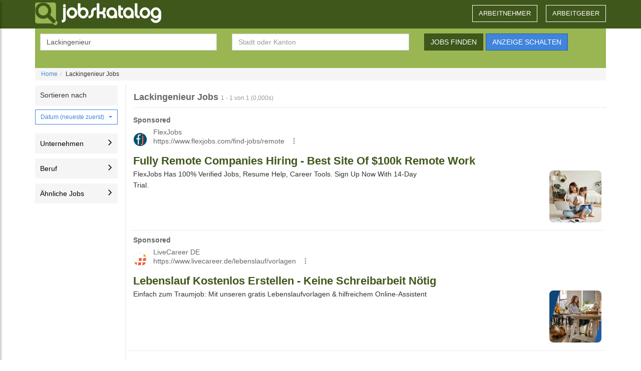

--- FILE ---
content_type: text/html; charset=UTF-8
request_url: https://www.jobskatalog.ch/job-suche/lackingenieur/1.html
body_size: 16787
content:
<!DOCTYPE html>
<html lang="DE">
<head>
	<meta charset="utf-8">
    <meta http-equiv="X-UA-Compatible" content="IE=edge">
    <meta name="viewport" content="width=device-width, initial-scale=1">
	<title>Lackingenieur Stellenangebote und Jobs | JobsKatalog.ch</title>
	<meta http-equiv="Content-Type" content="text/html; charset=utf-8">
	<meta http-equiv="Cache-Control" content="no-cache">
	<meta name="description" content="1 Jobs f&uuml;r lackingenieur in der Schweiz. Finde deinen neue Arbeit mit der Jobsuche von JobsKatalog.ch. Alle Stellenangebote f&uuml;r lackingenieur an einer Stelle!">
	<meta name="keywords" content="lackingenieur jobs, lackingenieur jobb&ouml;rse, lackingenieur arbeitspl&auml;tze, arbeitsstelle, lackingenieur arbeitsstellen, lackingenieur arbeitssuche, lackingenieur arbeitsstellen, lackingenieur jobangebote, lackingenieur jobb&ouml;rsen, lackingenieur jobsuche, lackingenieur stellenangebote,lackingenieur stellenanzeigen, lackingenieur stellenb&ouml;rse, lackingenieur stellensuche, lackingenieur arbeit verfahrenstechnik naturwissenschaft und landwirtschaft chemiker">
	<meta name="robots" content="index,follow">
	<meta http-equiv="imagetoolbar" content="no">
	<meta name="msvalidate.01" content="B97BFD7576E188111E20162B7C378F0F">
	
	<link rel="shortcut icon" href="/images/common/favicon.png" />
	<link href="/images/common/apple-icon-180x180.png" rel="apple-touch-icon" sizes="180x180" />
	<link href="/images/common/appicon.png" rel="icon" sizes="192x192" />
	<link rel="dns-prefetch" href="https://google-analytics.com"> 
    <link rel="preconnect" href="//www.google.com" />
    <link rel="preconnect" href="//www.google.it" />
    <link rel="preconnect" href="//tpc.googlesyndication.com" />
    <link rel="preconnect" href="//fonts.googleapis.com" />
	<link rel="preconnect" href="https://adservice.google.com/">
	<link rel="preconnect" href="https://googleads.g.doubleclick.net/">
	<!--[if lt IE 9]>
	<script src="//oss.maxcdn.com/libs/html5shiv/3.7.2/html5shiv.js"></script>
  	<script src="//oss.maxcdn.com/libs/respond.js/1.4.2/respond.min.js"></script>
	<![endif]-->
	
	<style>p,pre{margin:0 0 10px}body,pre{line-height:1.428571429;color:#333}.btn,h1 .small{font-weight:400}.breadcrumb,.dropdown-menu,.nav,.pager{list-style:none}header .nav>li>a,header .nav>li>a.a-r{font-size:1.3rem;margin-left:15px;text-transform:uppercase}.btn-dg,.p_a,header .nav>li>a,header .nav>li>a.a-r,header .navbar-toggle label{text-transform:uppercase}.filters ul,.sorter{list-style-type:none}.entry h2,.page h1{overflow:hidden;text-overflow:ellipsis}footer,nav{display:block}audio:not ([controls]){display:none;height:0}.form-control,.nav>li,.nav>li>a,pre{display:block}a{background:0 0;color:#428bca;text-decoration:none}.btn-default,.form-control,body{background-color:#fff}.dropdown-toggle:focus,a:active,a:hover{outline:0}h1{margin:.67em 0}h1,h2,hr{margin-top:20px}h1,h2,h4,h6,ol,ul{margin-bottom:10px}.filters ul li.selected,b,strong{font-weight:700}hr{height:0;-moz-box-sizing:content-box;box-sizing:content-box;margin-bottom:20px;border:0;border-top:1px solid #eee}svg:not (:root){overflow:hidden}button,input{margin:0;font-family:inherit;font-size:100%;line-height:normal}button{text-transform:none;cursor:pointer;-webkit-appearance:button}button::-moz-focus-inner,input::-moz-focus-inner{padding:0;border:0}@media print{@page{margin:2cm .5cm}}*,:after,:before{-webkit-box-sizing:border-box;-moz-box-sizing:border-box;box-sizing:border-box}html{-webkit-text-size-adjust:100%;-ms-text-size-adjust:100%;font-size:62.5%;-webkit-tap-highlight-color:transparent}body{margin:0;font-size:14px}button,input{font-family:inherit;font-size:inherit;line-height:inherit}a:focus,a:hover{color:#2a6496;text-decoration:underline}.btn:focus,a:focus{outline:#333 dotted thin;outline:-webkit-focus-ring-color auto 5px;outline-offset:-2px}.sr-only{position:absolute;width:1px;height:1px;padding:0;margin:-1px;overflow:hidden;clip:rect(0,0,0,0);border:0}.small{font-size:85%}.text-right{text-align:right}.btn,.pager,.text-center,header .nav>li>a{text-align:center}h1,h2,h4,h6{font-family:"Helvetica Neue",Helvetica,Arial,sans-serif;font-weight:500;line-height:1.1;color:inherit}h1 .small{line-height:1;color:#999;font-size:65%}.page h1,header .nav>li>a:hover{color:#666}h4,h6{margin-top:10px}h1{font-size:36px}h2{font-size:30px}h4{font-size:18px}.entry p.ext,h6{font-size:12px}ol,ul{margin-top:0}.mb-0,.mobile-input-ph.form-control:last-child,ul ul{margin-bottom:0}pre{white-space:pre-wrap;font-family:Menlo,Monaco,Consolas,"Courier New",monospace;padding:9.5px;font-size:13px;word-break:break-all;word-wrap:break-word;background-color:#f5f5f5;border:1px solid #ccc;border-radius:4px}.container{padding-right:15px;padding-left:15px;margin-right:auto;margin-left:auto}.container:after,.container:before,.nav:after,.nav:before,.navbar-collapse:after,.navbar-collapse:before,.navbar-header:after,.navbar-header:before,.navbar:after,.navbar:before,.pager:after,.pager:before,.row:after,.row:before{display:table;content:" "}.container:after,.nav:after,.navbar-collapse:after,.navbar-header:after,.navbar:after,.pager:after,.row:after{clear:both}.row{margin-right:-15px;margin-left:-15px}.col-md-10,.col-md-2,.col-md-3,.col-md-4,.col-md-5,.col-md-6,.col-md-8,.col-sm-3,.col-sm-6,.col-xs-12,.col-xs-6{position:relative;min-height:1px;padding-right:15px;padding-left:15px}.btn,.form-control{padding:6px 12px;font-size:14px;background-image:none;vertical-align:middle;line-height:1.428571429}.col-xs-12,.filters,.sorter>.dropdown{width:100%}.col-xs-6{float:left;width:50%}@media (min-width :768px){.container{width:750px}.col-sm-3,.col-sm-6,.navbar-header{float:left}.col-sm-6{width:50%}.col-sm-3{width:25%}}@media (min-width :992px){.container{width:970px}.col-md-10,.col-md-2,.col-md-3,.col-md-4,.col-md-5,.col-md-6,.col-md-8{float:left}.col-md-10{width:83.33333333333334%}.col-md-8{width:66.66666666666666%}.col-md-6{width:50%}.col-md-5{width:41.66666666666667%}.col-md-4{width:33.33333333333333%}.col-md-3{width:25%}.col-md-2{width:16.666666666666664%}}@media (min-width :1200px){.container{width:1170px}}.table-striped>tbody>tr:nth-child(odd)>td,.table-striped>tbody>tr:nth-child(odd)>th{background-color:#f9f9f9}label{display:inline-block;margin-bottom:5px;font-weight:700}.form-control{width:100%;height:34px;color:#555;border:1px solid #ccc;-webkit-box-shadow:inset 0 1px 1px rgba(0,0,0,.075);box-shadow:inset 0 1px 1px rgba(0,0,0,.075);-webkit-transition:border-color .15s ease-in-out,box-shadow .15s ease-in-out;transition:border-color .15s ease-in-out,box-shadow .15s ease-in-out}.form-control:focus{border-color:#66afe9;outline:0;-webkit-box-shadow:inset 0 1px 1px rgba(0,0,0,.075),0 0 8px rgba(102,175,233,.6);box-shadow:inset 0 1px 1px rgba(0,0,0,.075),0 0 8px rgba(102,175,233,.6)}.form-control:-moz-placeholder{color:#999}.form-control::-moz-placeholder{color:#999}.form-control:-ms-input-placeholder{color:#999}.form-control::-webkit-input-placeholder{color:#999}.form-control[readonly]{cursor:not-allowed;background-color:#eee}.btn,.clear-filter,.filter,.filter svg,.filters .card-header{cursor:pointer}.form-group{margin-bottom:15px}.btn{display:inline-block;margin-bottom:0;white-space:nowrap;border:1px solid transparent;-webkit-user-select:none;-moz-user-select:none;-ms-user-select:none;-o-user-select:none;user-select:none}.btn:focus,.btn:hover{color:#333;text-decoration:none}.btn:active{background-image:none;outline:0;-webkit-box-shadow:inset 0 3px 5px rgba(0,0,0,.125);box-shadow:inset 0 3px 5px rgba(0,0,0,.125)}.btn-default{color:#333;border-color:#ccc}.btn-default:active,.btn-default:focus,.btn-default:hover{color:#333;background-color:#ebebeb;border-color:#adadad}.btn-blu:active,.btn-default:active,.btn-dg:active,.btn-warning:active{background-image:none}.btn-warning{color:#fff;background-color:#f0ad4e;border-color:#eea236}.dropdown-menu,.pagination>li>a{float:left;background-color:#fff}.btn-warning:active,.btn-warning:focus,.btn-warning:hover{color:#fff;background-color:#ed9c28;border-color:#d58512}.btn-xs{padding:1px 5px;font-size:12px;line-height:1.5;border-radius:3px}.fade{opacity:0;-webkit-transition:opacity .15s linear;transition:opacity .15s linear}.collapse,.mobile-form-hidden{display:none}.caret{display:inline-block;width:0;height:0;margin-left:2px;vertical-align:middle;border-top:4px solid #000;border-right:4px solid transparent;border-left:4px solid transparent}.dropdown{position:relative}.dropdown-menu{position:absolute;top:100%;left:0;z-index:1000;display:none;min-width:160px;padding:5px 0;margin:2px 0 0;font-size:14px;border:1px solid rgba(0,0,0,.15);border-radius:4px;-webkit-box-shadow:0 6px 12px rgba(0,0,0,.175);box-shadow:0 6px 12px rgba(0,0,0,.175);background-clip:padding-box}.modal-body,.modal-content,.modal-dialog,.nav>li,.nav>li>a,.navbar,.navbar-toggle,.page h1,.pagination>li>a{position:relative}.dropdown-menu>li>a{display:block;padding:3px 20px;clear:both;font-weight:400;line-height:1.428571429;color:#333;white-space:nowrap}.dropdown-menu>li>a:focus,.dropdown-menu>li>a:hover{color:#262626;text-decoration:none;background-color:#f5f5f5}.pull-right>.dropdown-menu{right:0;left:auto}.btn-group>.btn:not (:first-child):not (:last-child):not (.dropdown-toggle){border-radius:0}.btn-group>.btn:first-child:not (:last-child):not (.dropdown-toggle){border-top-right-radius:0;border-bottom-right-radius:0}.btn-group>.btn:last-child:not (:first-child),.btn-group>.dropdown-toggle:not (:first-child){border-bottom-left-radius:0;border-top-left-radius:0}.btn-group>.btn-group:not (:first-child):not (:last-child)>.btn{border-radius:0}.btn .caret{margin-left:0}.btn-group-vertical>.btn:not (:first-child):not (:last-child){border-radius:0}.btn-group-vertical>.btn:first-child:not (:last-child){border-top-right-radius:4px;border-bottom-right-radius:0;border-bottom-left-radius:0}.btn-group-vertical>.btn:last-child:not (:first-child){border-top-right-radius:0;border-bottom-left-radius:4px;border-top-left-radius:0}.btn-group-vertical>.btn-group:not (:first-child):not (:last-child)>.btn{border-radius:0}.input-group .form-control:not (:first-child):not (:last-child),.input-group-addon:not (:first-child):not (:last-child),.input-group-btn:not (:first-child):not (:last-child){border-radius:0}.input-group .form-control:first-child,.input-group-addon:first-child,.input-group-btn:first-child>.btn,.input-group-btn:first-child>.dropdown-toggle,.input-group-btn:last-child>.btn:not (:last-child):not (.dropdown-toggle){border-top-right-radius:0;border-bottom-right-radius:0}.input-group .form-control:last-child,.input-group-addon:last-child,.input-group-btn:first-child>.btn:not (:first-child),.input-group-btn:last-child>.btn,.input-group-btn:last-child>.dropdown-toggle{border-bottom-left-radius:0;border-top-left-radius:0}.nav{padding-left:0;margin-bottom:0}.nav>li>a:focus,.nav>li>a:hover,.pager li>a:focus,.pager li>a:hover{text-decoration:none;background-color:#eee}.navbar{min-height:50px;margin-bottom:0!important;border:0!important}.navbar-collapse{max-height:340px;padding-right:15px;padding-left:15px;overflow-x:visible;border-top:1px solid transparent;box-shadow:inset 0 1px 0 rgba(255,255,255,.1);-webkit-overflow-scrolling:touch}.navbar-brand{font-size:18px;line-height:20px}.entry a:active,.entry a:focus,.entry a:hover,.entry a:visited,.navbar-brand:focus,.navbar-brand:hover{text-decoration:none}.navbar-toggle{float:right;padding:9px 10px;margin-top:8px;margin-right:15px;margin-bottom:8px;background-color:transparent;border:1px solid transparent;border-radius:4px}.breadcrumb>li,.clear-filter.active,.pager li>a,.pagination{display:inline-block}.navbar-nav{margin:7.5px -15px}.navbar-nav>li>a{padding-top:10px;padding-bottom:10px;line-height:20px}@media (min-width :768px){.navbar-collapse{width:auto;border-top:0;box-shadow:none}.navbar-collapse.collapse{display:block!important;height:auto!important;padding-bottom:0;overflow:visible!important}.navbar-collapse .navbar-nav.navbar-right:last-child{margin-right:-15px}.navbar-toggle{display:none}.navbar-nav{float:left;margin:0}.navbar-nav>li{float:left}.navbar-nav>li>a{padding-top:15px;padding-bottom:15px}.navbar-right{float:right!important}}.pager,.pagination{padding-left:0;margin:20px 0}.breadcrumb{background-color:#f5f5f5}.breadcrumb>li+li:before{padding:0 5px;color:#ccc;content:"/\00a0"}.pager li,.pagination>li{display:inline}.pagination>li>a{padding:6px 12px;margin-left:-1px;line-height:1.428571429;text-decoration:none;border:1px solid #ddd;color:#428bca}.pagination>li>a:focus,.pagination>li>a:hover{background-color:#eee}.pagination>.active>a,.pagination>.active>a:focus,.pagination>.active>a:hover{z-index:2;color:#fff;cursor:default;background-color:#428bca;border-color:#428bca}.jobs-bg,.modal-content,.pager li>a{background-color:#fff}.pager li>a{padding:5px 14px;border:1px solid #ddd;border-radius:15px}.pager .next>a,.sorter .dropdown-toggle::after{float:right}.pager .previous>a{float:left}.pager .disabled>a,.pager .disabled>a:focus,.pager .disabled>a:hover{color:#999;cursor:not-allowed;background-color:#fff}to{background-position:0 0}.modal.fade .modal-dialog{-webkit-transform:translate(0,-25%);-ms-transform:translate(0,-25%);transform:translate(0,-25%);-webkit-transition:-webkit-transform .3s ease-out;-moz-transition:-moz-transform .3s ease-out;-o-transition:-o-transform .3s ease-out;transition:transform .3s ease-out}.modal-dialog{z-index:1050;width:auto;padding:10px;margin-right:auto;margin-left:auto}.modal-content{border:1px solid rgba(0,0,0,.2);outline:0;-webkit-box-shadow:0 3px 9px rgba(0,0,0,.5);box-shadow:0 3px 9px rgba(0,0,0,.5);background-clip:padding-box}#kwd,#where,.breadcrumb,.btn,.form-control,.modal-content,.pagination,input{border-radius:0}.modal-body{padding:20px}@media screen and (min-width:768px){.modal-dialog{width:600px;padding-top:30px;padding-bottom:30px}.modal-content{-webkit-box-shadow:0 5px 15px rgba(0,0,0,.5);box-shadow:0 5px 15px rgba(0,0,0,.5)}}.pull-right{float:right!important}@
-ms-viewport{width:device-width}.ng-cloak,.visible-xs,.x-ng-cloak,[data-ng-cloak],[ng-cloak],[ng\:cloak],[x-ng-cloak]{display:none!important}.hidden-sm,.hidden-xs{display:block!important}@media (min-width :768px) and (max-width:991px){.hidden-sm,.hidden-xs.hidden-sm{display:none!important}}100%{-moz-transform:rotate(359deg);-webkit-transform:rotate(359deg);-o-transform:rotate(359deg);-ms-transform:rotate(359deg);transform:rotate(359deg)}body,html{height:100%;font-family:'Open Sans',sans-serif}.nav>li>a{border-radius:4px;padding:6px 12px}.breadcrumb{font-size:12px;padding:4px 12px;margin-bottom:10px}#filterBox,.m_c{margin-bottom:20px}.page{margin-top:0;height:100%;min-height:100%;display:block}.page h1{font-size:18px;font-weight:600;margin:14px 0 5px;border-bottom:2px dotted #e7e7e7;padding-bottom:10px;white-space:nowrap}.page h1:after{border-bottom:2px solid #99b652;position:absolute;content:"";bottom:-2px;left:0;width:15%}.m_c{border-left:2px dotted #e7e7e7}.jobs-bg{background-image:url(/images/common/bg_jobs.png);background-repeat:repeat-x}.t_f,div.mobile-form{background-color:#99b652}.faction{padding-top:32px}.navbar-brand{display:inline-block;width:320px;height:57px;padding:5px 0 0;float:left}.b_l svg .a{stroke:#99b652;fill:#99b652}.t_f{padding:10px 10px 20px;color:#fff;margin:0}.t_f button[type=submit]{margin-right:5px}.t_f .faction{padding-top:25px}.b_f{margin:20px 0 10px}header{background-color:#3f571a}header .nav>li>a{border-radius:0;border-bottom:5px solid transparent;min-width:90px;border:0;color:#fff;margin-top:15px}header .nav>li{margin-right:2px}.mobile-form .t_f button[type=submit],header .nav>li:last-child{margin-right:0}.entry span.cmp:before,.entry span.plc:before{margin-right:5px;font-family:FontAwesome;font-style:normal;font-weight:400;-webkit-font-smoothing:antialiased;-moz-osx-font-smoothing:grayscale}header .navbar-toggle{border:0;margin-right:0;color:#fff}header .navbar-toggle i{font-size:2.5rem}header .navbar-toggle label{display:block;font-size:1rem;font-weight:400}header .nav>li>a.a-r{border:1px solid #fff;color:#fff;margin-top:10px}header .nav>li>a.a-r:active,header .nav>li>a.a-r:focus,header .nav>li>a.a-r:hover{color:#777}header .navbar-toggle:focus,header .navbar-toggle:hover{background-color:transparent;border-color:#fff}.twitter-typeahead,.twitter-typeahead .tt-input{z-index:100}.twitter-typeahead,.twitter-typeahead .tt-hint{width:100%;border-radius:0}.tt-hint{color:#999}.twitter-typeahead .tt-hint{display:block;height:34px;padding:5px 12px;font-size:14px;line-height:1.428571429;border:1px solid transparent;background-color:#fff}.tt-menu{width:100%;margin-top:0;padding:8px 0;background-color:#fff;border:1px solid rgba(0,0,0,.2);-webkit-box-shadow:0 5px 10px rgba(0,0,0,.2);-moz-box-shadow:0 5px 10px rgba(0,0,0,.2);box-shadow:0 5px 10px rgba(0,0,0,.2);color:#333;max-height:150px;overflow-y:auto}.btn-dg{color:#fff;background-color:#3f571a;border-color:#344b24}.btn-dg:active,.btn-dg:focus,.btn-dg:hover{color:#fff;background-color:#466330;border-color:#3f571a}.btn-blu{color:#fff;background-color:#4084dc;border-color:#2d5e9c}.btn-blu:active,.btn-blu:focus,.btn-blu:hover{color:#fff;background-color:#2d5e9c;border-color:#2d5e9c}.btn-blu .caret{border-top-color:#fff}@media screen and(min-width:768px){.error{padding-top:48px;padding-bottom:48px}.container .error{padding-top:18px;padding-bottom:28px}}.entry_asa{margin-bottom:10px;margin-left:-5px;padding-left:0;background-color:#fff}.entry_asa:after{border-bottom:2px dotted #e7e7e7;content:"";display:block;margin-left:-7px}.entry h2{font-size:16px;margin:0;padding:0;color:#3f571a;line-height:22px}.clear-filter:hover,.entry h2:hover{text-decoration:underline}.entry p,.entry p a,.entry p a:hover,.entry p:hover{margin:0;color:#676767}.entry p.sub{font-size:14px}.entry div.foo{font-size:12px;color:#bbb;line-height:22px}.entry p.sub>span{border-right:1px solid #888;padding-right:10px;margin-right:10px}.entry p.sub>span:last-child{border-right:0;margin-right:0;padding-right:0}.entry span.plc{color:#4084dc}.entry span.cmp{color:#576809}.entry span.plc:before{color:#4084dc;display:inline-block;content:"\f041"}.entry span.cmp:before{color:#576809;display:inline-block;content:"\f0b1"}.entry .btn,.entry .btn:hover{color:#fff}.pagination>li:first-child>a{margin-left:0;border-bottom-left-radius:0;border-top-left-radius:0}.pagination>li:last-child>a{border-top-right-radius:0;border-bottom-right-radius:0}.rl_bs,.rl_ts{padding:0;display:inline-block}.sorter{font-size:12px;margin:0 9px 0 0;color:#999}.modal-load{margin:5px 0;padding-left:32px;background:url(/images/common/loading.gif) no-repeat #fff;line-height:32px;font-weight:700;color:#777}@media (max-width :1024px){.a160{margin-left:-20px}}@media (max-width :767px){.visible-xs{display:block!important}.hidden-sm.hidden-xs,.hidden-xs,.p_a{display:none!important}.f_j{width:100%}.page h1 i,h1 span.small,span.time{display:none}.t_f .faction{padding-top:5px;margin-bottom:0}.page{height:auto}.entry,.page h1,.page h1:after{border-bottom:0}.row{margin-left:-10px;margin-right:-10px}.header .nav>li{margin-right:0}.navbar-brand.b_l{width:calc(100% - 50px);padding:13px 0 0}.navbar-toggle{padding:5px 6px}.navbar-nav li{font-size:1.8rem;text-transform:uppercase}.navbar-nav li a{padding:10px 0}.navbar{margin-bottom:10px}.navbar-brand>svg{max-height:calc(100% - 5px)}.entry a,.entry h2{display:block}.entry,.entry_asa{box-shadow:0 1px 2px 0 rgba(0,0,0,.2)}.jobs-bg{background-color:#eee}.entry{background-color:#fff;margin-bottom:10px;padding:10px}.entry_tools>.btn{float:right;margin-left:4px}.entry h2{font-weight:700;margin-bottom:2px;line-height:18px;font-size:16px;color:#333}.m_c{border-left:0;padding-left:0;padding-right:0}.entry .sub span[itemprop=jobLocation]{color:#4084dc}.entry .sub span[itemprop=hiringOrganization]{color:#666}.entry span.cmp:before,.entry span.plc:before{content:""!important;margin-right:0!important}.entry_asa{margin-left:0;padding-left:3pxx}.entry_asa:after{border-bottom:0!important}.sorter{width:100%;margin-bottom:12px;display:inline-block}}.fa-check:before{content:"\f00c"}.fa-bars:before{content:"\f0c9"}.has-icon label.sr-only~.form-control-icon{top:-1px}.has-icon label~.form-control-icon{top:25px}label[for=kwd],label[for=where]{text-transform:uppercase;font-weight:400}.b_l svg .b{stroke:#fff;fill:#fff}.b_l svg .a{stroke:#99B652;fill:#99B652}body>.container{min-height:calc(100% - 400px)}div.mobile-form{padding:o;color:#fff;margin:0 -15px}.mobile-input-ph.form-control{display:flex;margin-bottom:5px;cursor:pointer;padding:6px 12px 6px 6px}.mobile-input-ph.form-control>span{white-space:nowrap;overflow:hidden}.mobile-input-ph svg{fill:#555;margin-right:5px}.mobile-form-fields{padding:5px 10px;margin:0}.mobile-form-container .form-group{display:flex}.mobile-form-container>form{padding:5px}.mobile-form .twitter-typeahead,.mobile-form .twitter-typeahead .tt-input{z-index:unset}.mobile-form .twitter-typeahead .tt-hint{padding-left:29px}.btn-outline-primary{color:#4084dc;border-color:#4084dc;background-color:transparent}.btn-outline-primary>svg{fill:#4084dc}.btn-outline-primary.active,.btn-outline-primary:active,.btn-outline-primary:hover{color:#fff;background-color:#4084dc;border-color:#4084dc}.btn-outline-primary.active>svg,.btn-outline-primary:active>svg,.btn-outline-primary:hover>svg{fill:#fff}.btn-outline-primary.active:focus,.btn-outline-primary:active:focus,.btn-outline-primary:focus{box-shadow:0 0 0 .25rem rgba(13,110,253,.5)}.filters .open>.dropdown-menu,.sorter .dropdown-toggle.show{box-shadow:3px 3px 3px 0 rgba(108,117,125,.3)}.btn-outline-primary.focus,.btn-outline-primary:focus{box-shadow:none}.options{display:flex;width:100%;justify-content:space-between;align-items:center}.options svg{width:20px;height:20px}.btn-xs.showfilters{display:flex;padding:5px}.sorter{display:flex;width:100%}.sorter>div>div:first-child{width:100%;justify-content:space-between;height:40px;align-items:center;background-color:#f5f5f5;padding:.5rem 1rem;font-size:14px;color:#333;line-height:29px}.sorter>.dropdown>.dropdown{padding:8px 0}.clear-filter{color:#999;font-weight:700;font-size:.9rem;text-align:right;width:100%;display:none}.filter,.filters ul li a{padding:.5rem 1rem;font-size:14px}.clear-filter svg{width:14px;fill:#999}.filters .card-body{max-height:250px;overflow:scroll}.filters ul{margin:0;padding:0}.filters ul li a{display:flex;align-items:center;justify-content:space-between;height:40px;border-bottom:1px solid #d8dbdf}.filter,.filters-mobile-header{height:40px;justify-content:space-between;display:flex;width:100%}.filter-clear>span,.filters ul li a>span{white-space:nowrap;overflow:hidden;text-overflow:ellipsis}.filters ul li:last-child a{border-bottom:0}.filter{align-items:center;background-color:#f5f5f5;border:0}.filter svg{width:12px}.filter[aria-expanded=true] svg{transform:rotate(270deg)}.filter-clear{display:flex;flex-direction:row;justify-content:flex-start;align-items:center}#filters-mobile .filters-mobile-panel{padding:10px 0;height:calc(100% - 102px);overflow-y:scroll;-webkit-overflow-scrolling:touch}.filters-mobile-header{color:#fff;background:#b53f7d;font-weight:600;padding:0 1rem;align-items:center}.filters-mobile-dismiss{font-size:20px;display:inline-block}.filters-mobile-title{font-size:18px;font-weight:400}.filters-mobile-header button{width:16px;height:16px;color:#fff}@media screen and (min-width:1024px){#filters-mobile .filters-mobile-panel{padding:0;max-height:none;overflow:visible}#filters-mobile .search-box{margin-bottom:1rem}#filters-mobile .filters-mobile-submit{display:none}}#filters-mobile{position:fixed;top:0;left:0;-webkit-transform:translateY(100vh);transform:translateY(100vh);z-index:301;width:100vw;height:100vw;min-height:100%;background:#fff;-webkit-transition:opacity .3s cubic-bezier(.895, .03, .685, .22),-webkit-transform .3s cubic-bezier(.895, .03, .685, .22);transition:transform .3s cubic-bezier(.895, .03, .685, .22),opacity .3s cubic-bezier(.895, .03, .685, .22),-webkit-transform .3s cubic-bezier(.895, .03, .685, .22);opacity:0}#filters-mobile.active{-webkit-transform:translate(0);transform:translate(0);opacity:1}#filters-mobile.active .filters{padding:0 20px;border:none}@media (min-width :1024px){#filters-mobile,#filters-mobile.active{position:static;top:auto;left:auto;-webkit-transform:none;transform:none;width:auto;height:auto;min-height:auto;overflow:visible;background:0 0;-webkit-transition:none;transition:none;opacity:1}#filters-mobile .filters-mobile-header,#filters-mobile .filters-mobile-submit{display:none}}.sorter .dropdown-toggle{width:100%;text-align:left;justify-content:space-between;display:flex;align-items:center}.dropdown-toggle::after{display:inline-block;margin-left:.255em;vertical-align:.255em;content:"";border-top:.3em solid;border-right:.3em solid transparent;border-bottom:0;border-left:.3em solid transparent}.filters .open>.dropdown-menu{border-radius:0;width:100%;margin-top:-9px}.filters a.dropdown-item{margin:0}.collapsed:not(.open){overflow:hidden;max-height:0;transition:max-height .3s cubic-bezier(0, 1, 0, 1);height:auto}.collapsed.open{max-height:100vh;transition-timing-function:cubic-bezier(1,0,1,0)}.footer-button,.footer-container h4>button{background:0 0;color:inherit;cursor:pointer}footer{margin-top:50px;height:auto;background-color:#3f571a;color:#eee;font-size:12px;padding:0 0 10px;z-index:100}.footer-container{display:flex}.footer-box{flex-basis:100%;border-bottom:1px solid #eee}.footer-box:first-of-type{border-top:1px solid #eee}.footer-expand{position:absolute;top:50%;transform:translateY(-50%);right:16px;width:16px;height:16px}.footer-button,.footer-container h4{position:relative;padding:24px;margin:0;text-align:center}.footer-expand::after,.footer-expand::before{position:absolute;content:"";width:16px;height:2px;background-color:#fff;top:calc(50% - 1px);left:0}.footer-expand::after{transform:rotate(90deg);transition:transform .3s}.footer-expand.open::after{transform:rotate(0)}.footer-button{border:none;font:inherit;font-weight:400;line-height:24px;font-size:16px}.footer-block{margin:0;overflow:hidden;list-style-type:none;text-align:center;padding:0;max-height:0;transition:max-height .3s cubic-bezier(0, 1, 0, 1);height:auto}.footer-block.open{max-height:100vh;transition-timing-function:cubic-bezier(1,0,1,0)}.footer-container h4{line-height:24px}.footer-container h4>button{border:none;padding:0;font:inherit;text-transform:uppercase;font-size:1.3rem;font-weight:700}.footer-container ul>li{padding-bottom:12px}.footer-container ul>li>a{cursor:pointer;border:none;font-weight:400;color:#eee;font-size:14px;line-height:24px;margin:0;padding:0;text-decoration:none;background-color:inherit}footer a,footer a:hover,footer a:visited{color:#eee;text-decoration:underline}.footer-menu,.footer-text{flex-direction:column;margin:0 -15px}.footer-text{justify-content:center;align-items:center;align-conten:center}footer hr{display:none}.footer-text>div{padding:10px;text-align:center}@media screen and (min-width:768px){.footer-text>div{padding:inherit;text-align:inherit}.footer-container:{padding-top:10px}footer hr{display:block}.footer-menu,.footer-text{flex-direction:row;margin:inherit}.footer-text{justify-content:space-between}.footer-box{flex-basis:25%;border:0}.footer-expand{display:none}.footer-block{text-align:left;max-height:100vh;padding-bottom:48px;margin-top:12px}.footer-container h4{padding:0;text-align:left}.footer-container h4>button{cursor:auto}.footer-box:first-of-type{border:0}}#sidebar{min-width:250px;width:250px;position:absolute;top:0;left:-250px;height:100vh;z-index:1031;background:#474747;color:#fff;transition:all .3s;overflow-y:scroll;box-shadow:3px 3px 3px rgba(0,0,0,0.2)}.noscroll{overflow:hidden}#sidebar.active{left:0}.dismiss{width:100%;height:60px}#dismiss{width:35px;height:35px;line-height:35px;text-align:center;position:absolute;top:10px;right:10px;cursor:pointer;-webkit-transition:all .3s;-o-transition:all .3s;transition:all .3s;color:#2f2f2f;font-size:3rem}.sb-overlay{position:fixed;width:100vw;height:0;background:rgba(0,0,0,0.7);z-index:998;opacity:0;transition:opacity 1s;top:0;left:0}#sidebar .sidebar-header{padding:20px;background:#6d7fcc}#sidebar ul.components{padding:0;border-bottom:1px solid #544e4c;border-top:1px solid #544e4c;background-color:#2f2f2f}#sidebar ul.components>li{border-bottom:1px solid #544e4c}#sidebar ul.components>li:last-child{border-bottom:0}#sidebar ul li a{padding:10px;font-size:1.1em;display:block;color:#fff;text-transform:uppercase}#sidebar ul li.active{color:#fff;background:#949494}</style>
<script async src="https://www.googletagmanager.com/gtag/js?id=G-HH4TFHF6LV"></script>
<script>window.dataLayer = window.dataLayer || []; function gtag(){dataLayer.push(arguments);} gtag('js', new Date()); gtag('config', 'G-HH4TFHF6LV'); </script><script type="text/javascript" charset="utf-8">
  (function(G,o,O,g,L,e){G[g]=G[g]||function(){(G[g]['q']=G[g]['q']||[]).push(
   arguments)},G[g]['t']=1*new Date;L=o.createElement(O),e=o.getElementsByTagName(
   O)[0];L.async=1;L.src='//www.google.com/adsense/search/async-ads.js';
  e.parentNode.insertBefore(L,e)})(window,document,'script','_googCsa');
</script>
<script async src="//pagead2.googlesyndication.com/pagead/js/adsbygoogle.js?client=ca-pub-6611292830225251" crossorigin="anonymous"></script>
<script>
	var siteContext = window.siteContext || {"n":{"sid":0,"sdsc":"","db":"blchdata","pk":"BMkGDG3skljmBwV-VtnvnMSaX_ewqW1477ppZIwPP0DQMp7mtqI3vwrLDTh3YGI6nhxFunpXppFKNw901v_3wPY"},"ja_crc":"687965895","ul":false,"ut":false,"api_url":"\/api\/neuvoo?cpcfloor=5\u0026limit=6\u0026chnl1=job_ch\u0026k=Lackingenieur\u0026l=","mv":false,"u_il":false,"u_ij":false};
	siteContext.cfg = { button_ok : { icon: 'fa fa-check', label: 'OK', cssClass: 'btn-default', autospin: false, action: function(me){ me.close();}}};
</script>
</head>     
<body>
<header>
<div class="container">
        <nav id="sidebar">
	<div class="dismiss">
        <div id="dismiss">
            &times;
        </div>
	</div>

        <ul class="list-unstyled components">
    			  	<li><a href="/jobseekers" class="a-r">Arbeitnehmer</a></li>
		<li><a href="/recruiters" class="a-r">Arbeitgeber</a></li>
		<li><a href="/gratis-stellenangebot-schalten" class="a-r" title="Ver&ouml;ffentlichen Sie jetzt Ihre Stellenangebote kostenlos!">Anzeige schalten</a></li>
	    </ul>
</nav>
<nav class="navbar">
    <div class="container-fluid">
		<a href="/" class="navbar-brand b_l" title="Jobs, Jobsuche, Jobb&ouml;rse | JobsKatalog.ch"><svg xmlns="http://www.w3.org/2000/svg" viewBox="0 0 480 70" preserveAspectRatio="xMinYMin"><style>.a{fill:#99B652;}.b{fill:#BCBEC0;}</style><path d="M37.1 45.5c-3.7 2.2-8 3.5-12.6 3.5C12 49 1.6 39.6.2 27.4v27.7c0 3.8 3.1 6.9 6.9 6.9h46.5L37.7 46.1c-.2-.1-.4-.3-.6-.6zM24.2 0H7.1C3.3 0 .2 3.1.2 6.9v14.6C1.6 9.5 11.8.2 24.2 0zM49 24.5c0 4.5-1.2 8.8-3.4 12.4.3.2.5.4.8.7l15.9 15.9V6.9c0-3.8-3.1-6.9-7-6.9H24.9C38.2.2 49 11.1 49 24.5zm16.4 32.1l-3.1-3.1v1.7c0 3.8-3.1 6.9-6.9 6.9h-1.8l3.1 3.1c5.6 5.6 14.3-3.1 8.7-8.6zM0 24.5c0 1 .1 2 .2 2.9v-5.9c-.1 1-.2 2-.2 3zM24.5 0h-.3.7-.4z" class="a"/><circle cx="24.5" cy="24.1" r="14.3" class="a"/><path d="M82.7 58.7h-1.1l-.9-.1v-6.4l1.1.1c2 .1 2.9-.9 2.9-2.9V15.6h6.7v33.7c0 2.5-.6 5.1-2.3 7-1.6 1.7-4 2.4-6.4 2.4-.3 0 1.3 0 0 0zm2-45.5V8.6c0-4.3 6.7-4.2 6.7 0v4.6h-6.7z" class="b"/><path d="M90.5 49.3c0 1.3-.2 2.5-.5 3.6s-.9 2-1.6 2.7c-.7.7-1.6 1.3-2.7 1.7-1.1.4-2.4.5-4 .4v-4.4c1.3.1 2.3-.2 3-.8.7-.6 1-1.6 1-3.1V16.6h4.7v32.7zm-4.8-37.1V8.6c0-.6.2-1.2.7-1.6.5-.4 1-.7 1.6-.7.7 0 1.2.2 1.7.7.5.4.7 1 .7 1.6v3.6h-4.7zm25 34.7c-5.8 0-11-3.4-13.6-8.5-2.7-5.3-2.2-11.8 1-16.7 3.2-4.9 9-7.5 14.8-6.7 5.8.8 10.4 5 12.3 10.4 3.5 10-3.6 21.5-14.5 21.5-2.2 0 2.1 0 0 0zm-.1-25.6c-5.1 0-8.7 4.8-8.7 9.6s3.6 9.4 8.7 9.4c5 0 8.7-4.6 8.7-9.4 0-4.8-3.6-9.6-8.7-9.6-1.2 0 1.2 0 0 0z" class="b"/><path d="M110.7 15.8c2 0 3.9.4 5.7 1.2 1.8.8 3.3 1.9 4.6 3.3 1.3 1.4 2.3 3 3 4.8.7 1.8 1.1 3.8 1.1 5.9 0 2.1-.4 4-1.1 5.8-.7 1.8-1.8 3.4-3 4.8-1.3 1.4-2.8 2.5-4.6 3.2-1.8.8-3.7 1.2-5.7 1.2s-3.9-.4-5.7-1.2c-1.7-.8-3.3-1.9-4.6-3.2-1.3-1.4-2.3-3-3.1-4.8-.7-1.8-1.1-3.7-1.1-5.8 0-2.1.4-4 1.1-5.9.7-1.8 1.8-3.4 3.1-4.8s2.8-2.5 4.6-3.3c1.7-.8 3.6-1.2 5.7-1.2zm-.1 25.6c1.3 0 2.6-.3 3.8-.8 1.2-.5 2.2-1.3 3.1-2.2.9-.9 1.6-2 2.1-3.3s.8-2.6.8-4.1-.3-2.8-.8-4.1c-.5-1.3-1.2-2.4-2.1-3.4-.9-1-1.9-1.7-3.1-2.3-1.2-.6-2.4-.8-3.8-.8-1.3 0-2.6.3-3.8.8-1.2.6-2.2 1.3-3.1 2.3-.9 1-1.6 2.1-2.1 3.4-.5 1.3-.8 2.7-.8 4.1s.3 2.8.8 4.1 1.2 2.4 2.1 3.3c.9.9 1.9 1.7 3.1 2.2 1.2.5 2.5.8 3.8.8zm33.6 5.5c-8.8 0-15.4-7.5-15.4-16.1v-28h6.6v15.4c3.8-3.3 9.2-4.2 14-2.5 4.5 1.6 8.1 5.4 9.5 10 3 9.9-3.9 21.2-14.7 21.2-2.2 0 2.1 0 0 0zm0-25.7c-5.1 0-8.7 4.8-8.7 9.6s3.6 9.7 8.7 9.7c5.2 0 8.6-4.9 8.6-9.7 0-4.8-3.5-9.6-8.6-9.6-1.2 0 1.2 0 0 0z" class="b"/><path d="M158.5 30.8c0 2.2-.4 4.1-1.1 6-.8 1.8-1.8 3.4-3.1 4.8s-2.8 2.4-4.6 3.2c-1.7.8-3.6 1.1-5.6 1.1-2 0-3.9-.4-5.7-1.2-1.7-.8-3.3-1.8-4.6-3.2-1.3-1.4-2.3-2.9-3.1-4.8-.7-1.8-1.1-3.8-1.1-5.9v-27h4.6v16.9c1.2-1.5 2.6-2.7 4.3-3.5 1.7-.9 3.6-1.3 5.6-1.3 2 0 3.9.4 5.6 1.1 1.7.8 3.2 1.8 4.5 3.1 1.3 1.3 2.3 2.9 3.1 4.7.9 1.9 1.2 3.8 1.2 6zm-4.7 0c0-1.5-.2-2.9-.8-4.2s-1.2-2.4-2.1-3.4c-.9-.9-1.9-1.7-3.1-2.3-1.2-.6-2.4-.8-3.8-.8-1.3 0-2.6.3-3.8.8-1.2.6-2.2 1.3-3.1 2.3-.9 1-1.6 2.1-2.1 3.4-.5 1.3-.8 2.7-.8 4.1 0 1.5.3 2.9.8 4.2.5 1.3 1.2 2.4 2.1 3.4.9 1 1.9 1.8 3.1 2.3 1.2.6 2.4.8 3.7.8 1.3 0 2.6-.3 3.8-.8 1.2-.6 2.2-1.3 3.1-2.3.9-1 1.6-2.1 2.1-3.4.7-1.2.9-2.6.9-4.1zm8.5 15.4h-1l-.9-.1v-6.7l1.1.1c3.1.2 5.8-1.1 6.5-4.3.7-3.3.2-6.7.8-10 .6-2.9 1.9-5.5 4.3-7.3 2.5-1.9 5.7-2.5 8.9-2.4l.9.1v6.6h-1c-2.9-.1-5.5.7-6.4 3.8-.8 3-.3 6.3-.8 9.4-.4 2.9-1.4 5.6-3.6 7.6-2.4 2.2-5.6 3.2-8.8 3.2-.3 0 1.5 0 0 0z" class="b"/><path d="M181.8 21.2c-1.1 0-2.2 0-3.1.3-1 .2-1.8.7-2.6 1.4-.3.3-.6.7-.9 1.1-.3.4-.5.9-.7 1.5-.2.6-.3 1.4-.4 2.3-.1.9-.2 1.9-.2 3.2 0 2.9-.3 5.2-.8 6.9-.5 1.8-1.5 3.3-2.8 4.5-1.1 1.1-2.4 1.9-4 2.4s-3.2.7-5 .6v-4.7c1.3.1 2.4 0 3.4-.4 1-.3 1.8-.8 2.4-1.4.3-.3.6-.6.8-1 .3-.4.5-.9.7-1.5.2-.6.3-1.4.4-2.3.1-.9.2-1.9.2-3.2 0-2.9.3-5.2.8-7 .5-1.8 1.5-3.3 2.8-4.5 2.2-2.1 5.2-3.1 9-2.8v4.6zm22.6 25v-5.9c0-1.6-.2-3.5-1.5-4.7-1.3-1.2-3.3-1.6-5-1.6h-5.7v12.1h-6.7V2.8h6.7v24.9h5.7c3.7 0 6.5-2.5 6.5-6.3v-5.8h6.7v5.5c0 3.7-1.4 7.2-4.3 9.5 2.9 2.1 4.3 5.5 4.3 10.1v5.6h-6.7v-.1z" class="b"/><path d="M205 30.6c3.4 1.9 5.1 5.2 5.1 10.1v4.6h-4.7v-4.9c0-2.6-.7-4.5-2-5.6-1.3-1.1-3.1-1.6-5.5-1.6h-6.7v12.1h-4.7V3.8h4.7v24.9h6.7c2.3 0 4.1-.7 5.5-2.1 1.3-1.4 2-3.1 2-5.3v-4.8h4.7V21c0 2.1-.4 3.9-1.3 5.6s-2.1 3-3.8 4zm24.8 16.3c-5.8 0-11.2-3.5-13.7-8.7-2.5-5.2-2.1-11.6 1-16.4 3.1-4.9 8.8-7.5 14.5-6.9 5.7.6 10.5 4.7 12.5 10 .7 1.9 1.1 3.9 1.1 6v15.3h-6.6v-2.8c-2.4 2.2-5.5 3.5-8.8 3.5-2.1 0 2.2 0 0 0zm.1-25.7c-5.2 0-8.7 4.9-8.7 9.7 0 4.9 3.5 9.6 8.7 9.6 5.1 0 8.7-4.8 8.7-9.6-.1-4.8-3.6-9.7-8.7-9.7-1.2 0 1.1 0 0 0z" class="b"/><path d="M244.3 45.2h-4.6v-4.4c-1.1 1.6-2.5 2.8-4.2 3.8-1.7.9-3.6 1.4-5.6 1.4-2 0-3.8-.4-5.6-1.1s-3.3-1.8-4.6-3.1c-1.3-1.3-2.3-2.9-3.1-4.8-.7-1.8-1.1-3.8-1.1-6 0-2.1.4-4.1 1.1-6 .8-1.8 1.8-3.4 3.1-4.8s2.8-2.4 4.6-3.2c1.7-.8 3.6-1.1 5.6-1.1 2 0 3.9.4 5.7 1.2 1.7.8 3.3 1.8 4.5 3.2 1.3 1.4 2.3 2.9 3 4.8.7 1.8 1.1 3.8 1.1 5.9v14.2zm-4.8-14.3c0-1.5-.3-2.9-.8-4.2-.5-1.3-1.2-2.4-2.1-3.4-.9-1-1.9-1.8-3.1-2.3-1.2-.6-2.4-.8-3.7-.8-1.3 0-2.6.3-3.7.8-1.2.6-2.2 1.3-3.1 2.3-.9 1-1.6 2.1-2.1 3.4-.5 1.3-.7 2.7-.7 4.2s.3 2.9.7 4.2c.5 1.3 1.2 2.4 2.1 3.4.9 1 1.9 1.7 3.1 2.3 1.2.5 2.4.8 3.7.8 1.3 0 2.6-.3 3.7-.8s2.2-1.3 3.1-2.3c.9-1 1.6-2.1 2.1-3.4.6-1.3.8-2.7.8-4.2zm20.9 15.4c-3 0-6-1-8-3.4-1.9-2.3-2.6-5.2-2.6-8.1V9.4h6.7v6.1h6.5V22h-6.5v12.7c0 1.4.2 2.9 1.2 3.9 1.1 1.1 2.8 1.4 4.3 1.2l1.1-.1V46l-.9.1c-.6.2-1.2.2-1.8.2-1.1 0 .6 0 0 0z" class="b"/><path d="M262.1 45.2c-1.7.2-3.2.1-4.6-.3-1.4-.4-2.6-1-3.6-1.9-1-.9-1.8-2.1-2.3-3.4s-.8-3-.8-4.8V10.4h4.7v6.1h6.5V21h-6.5v13.7c0 1.3.2 2.3.5 3.1.4.8.8 1.5 1.4 1.9.6.5 1.3.8 2.1.9.8.2 1.6.2 2.5.1v4.5zm17.5 1.7c-5.8 0-11.2-3.5-13.7-8.7-2.5-5.2-2.1-11.6 1-16.4 3.1-4.9 8.8-7.5 14.5-6.9 5.7.6 10.5 4.7 12.5 10 .7 1.9 1.1 3.9 1.1 6v15.3h-6.6v-2.8c-2.4 2.2-5.5 3.5-8.8 3.5-2.1 0 2.2 0 0 0zm.1-25.7c-5.2 0-8.7 4.9-8.7 9.7 0 4.9 3.5 9.6 8.7 9.6 5.1 0 8.7-4.8 8.7-9.6-.1-4.8-3.6-9.7-8.7-9.7-1.2 0 1.1 0 0 0z" class="b"/><path d="M294.1 45.2h-4.6v-4.4c-1.1 1.6-2.5 2.8-4.2 3.8-1.7.9-3.6 1.4-5.6 1.4-2 0-3.8-.4-5.6-1.1s-3.3-1.8-4.6-3.1c-1.3-1.3-2.3-2.9-3.1-4.8s-1.1-3.8-1.1-6c0-2.1.4-4.1 1.1-6 .8-1.8 1.8-3.4 3.1-4.8s2.8-2.4 4.6-3.2c1.7-.8 3.6-1.1 5.6-1.1 2 0 3.9.4 5.7 1.2 1.7.8 3.3 1.8 4.5 3.2 1.3 1.4 2.3 2.9 3 4.8.7 1.8 1.1 3.8 1.1 5.9v14.2zm-4.8-14.3c0-1.5-.3-2.9-.8-4.2-.5-1.3-1.2-2.4-2.1-3.4-.9-1-1.9-1.8-3.1-2.3-1.2-.6-2.4-.8-3.7-.8-1.3 0-2.6.3-3.7.8-1.2.6-2.2 1.3-3.1 2.3-.9 1-1.6 2.1-2.1 3.4-.5 1.3-.7 2.7-.7 4.2s.3 2.9.7 4.2c.5 1.3 1.2 2.4 2.1 3.4.9 1 1.9 1.7 3.1 2.3 1.2.5 2.4.8 3.7.8s2.6-.3 3.7-.8c1.2-.6 2.2-1.3 3.1-2.3.9-1 1.6-2.1 2.1-3.4.6-1.3.8-2.7.8-4.2zm21 15.4c-3 0-6.1-1.1-8.1-3.4-1.9-2.3-2.7-5.2-2.7-8.1v-32h6.7v31.8c0 1.4.2 2.9 1.2 3.9 1.1 1.2 2.9 1.3 4.4 1.3h1v6.4l-.9.1h-1.6c-1.1 0 .5 0 0 0z" class="b"/><path d="M300.6 3.8h4.7v30.8c0 1.3.2 2.3.5 3.1.4.8.8 1.5 1.4 1.9.6.5 1.3.8 2.1.9s1.7.2 2.5.2v4.5c-1.7.2-3.2.1-4.6-.3-1.4-.4-2.6-1-3.6-1.9-1-.9-1.8-2.1-2.3-3.4s-.8-3-.8-4.8v-31zm28.8 43.1c-5.8 0-11-3.4-13.7-8.5-2.7-5.3-2.2-11.8 1-16.7 3.2-4.9 9-7.5 14.8-6.7 5.8.8 10.4 5 12.3 10.4 3.6 10-3.5 21.5-14.4 21.5-2.2 0 2.1 0 0 0zm-.1-25.6c-5.1 0-8.7 4.8-8.7 9.6s3.6 9.4 8.7 9.4c5 0 8.7-4.6 8.7-9.4.1-4.8-3.5-9.6-8.7-9.6-1.1 0 1.2 0 0 0z" class="b"/><path d="M329.4 15.8c2 0 3.9.4 5.7 1.2 1.8.8 3.3 1.9 4.6 3.3s2.3 3 3 4.8c.7 1.8 1.1 3.8 1.1 5.9 0 2.1-.4 4-1.1 5.8-.7 1.8-1.8 3.4-3 4.8-1.3 1.4-2.8 2.5-4.6 3.2-1.8.8-3.7 1.2-5.7 1.2s-3.9-.4-5.7-1.2c-1.7-.8-3.3-1.9-4.6-3.2-1.3-1.4-2.3-3-3.1-4.8-.7-1.8-1.1-3.7-1.1-5.8 0-2.1.4-4 1.1-5.9.7-1.8 1.8-3.4 3.1-4.8s2.8-2.5 4.6-3.3c1.7-.8 3.6-1.2 5.7-1.2zm-.1 25.6c1.3 0 2.6-.3 3.8-.8 1.2-.5 2.2-1.3 3.1-2.2.9-.9 1.6-2 2.1-3.3.5-1.3.8-2.6.8-4.1s-.3-2.8-.8-4.1c-.5-1.3-1.2-2.4-2.1-3.4-.9-1-1.9-1.7-3.1-2.3s-2.4-.8-3.8-.8-2.6.3-3.8.8-2.2 1.3-3.1 2.3c-.9 1-1.6 2.1-2.1 3.4-.5 1.3-.8 2.7-.8 4.1s.3 2.8.8 4.1c.5 1.3 1.2 2.4 2.1 3.3.9.9 1.9 1.7 3.1 2.2 1.3.5 2.5.8 3.8.8zm32.4 18.9c-6.5 0-12.8-3.7-14.5-10.2l-.3-1.2h6.9l.3.6c1.7 3.9 6.7 5 10.5 3.9 4.2-1.2 6.1-5.4 6.1-9.5v-.1c-4.5 3.9-11.1 4.1-16.2 1.2-5-2.9-7.8-8.3-7.8-14 0-5.7 2.9-11.2 7.9-14.1 5-2.9 11.5-2.6 16.2.8 4.3 3 6.7 8.2 6.7 13.3v13c0 4.3-1.3 8.7-4.4 11.8-3 3-7.2 4.5-11.4 4.5-1.8 0 2.3 0 0 0zm.4-39.1c-5.2 0-8.7 4.9-8.7 9.7 0 4.9 3.5 9.6 8.7 9.6 5.1 0 8.7-4.8 8.7-9.6s-3.6-9.7-8.7-9.7c-1.2 0 1.1 0 0 0z" class="b"/><path d="M376.5 43.9c0 2.3-.4 4.4-1.1 6.3-.7 1.9-1.7 3.5-3 4.9-1.3 1.4-2.9 2.4-4.7 3.1-1.8.7-3.8 1.1-6 1.1-1.7 0-3.2-.2-4.7-.7-1.5-.4-2.8-1.1-4-1.9-1.2-.8-2.2-1.8-3-3-.8-1.2-1.4-2.5-1.8-3.9h5c.5 1.1 1.1 1.9 1.8 2.6.7.6 1.5 1.1 2.3 1.5.8.3 1.6.6 2.4.7.8.1 1.4.2 1.9.2 1.9 0 3.4-.3 4.7-1 1.3-.6 2.3-1.5 3.1-2.5.8-1 1.4-2.2 1.7-3.5.4-1.3.5-2.6.5-3.9l.1-2.7c-1.1 1.5-2.5 2.7-4.2 3.5S364 46 361.9 46c-2 0-3.8-.4-5.6-1.1-1.7-.8-3.3-1.8-4.6-3.1-1.3-1.3-2.3-2.9-3.1-4.8-.7-1.8-1.1-3.8-1.1-6 0-2.1.4-4.1 1.1-6 .8-1.8 1.8-3.4 3.1-4.8s2.8-2.4 4.6-3.2c1.7-.8 3.6-1.1 5.6-1.1 2 0 3.9.4 5.7 1.2 1.7.8 3.3 1.8 4.5 3.2 1.3 1.4 2.3 2.9 3 4.8.7 1.8 1.1 3.8 1.1 5.9v12.9zm-4.7-13c0-1.5-.3-2.9-.8-4.2-.5-1.3-1.2-2.4-2.1-3.4-.9-1-1.9-1.8-3.1-2.3-1.2-.6-2.4-.8-3.7-.8-1.3 0-2.6.3-3.7.8-1.2.6-2.2 1.3-3.1 2.3-.9 1-1.6 2.1-2.1 3.4-.5 1.3-.7 2.7-.7 4.2s.3 2.9.7 4.2c.5 1.3 1.2 2.4 2.1 3.4.9 1 1.9 1.7 3.1 2.3 1.2.5 2.4.8 3.7.8s2.6-.3 3.7-.8c1.2-.6 2.2-1.3 3.1-2.3.9-1 1.6-2.1 2.1-3.4.5-1.3.8-2.7.8-4.2z" class="b"/></svg></a>
        <div class="navbar-header">
            <button type="button" id="sidebarCollapse" class="navbar-toggle">
                <span class="sr-only">Toggle navigation</span>
                <i class="fa fa-bars"></i>
                <label>menu</label>
    		</button>
        </div>

        <div class="collapse navbar-collapse" id="bs-example-navbar-collapse-1">
            <ul class="nav navbar-nav navbar-right">
                				  	<li><a href="/jobseekers" class="a-r">Arbeitnehmer</a></li>
  			<li><a href="/recruiters" class="a-r">Arbeitgeber</a></li>
		            </ul>
        </div>
    </div>
</nav>
<div class="sb-overlay"></div></div>
</header>
<div class="container">		<form class="form t_f" method="get" action="/job-suche.html">
	<div class="row">
		<div class="form-group col-md-4 col-xs-6">
		    <input type="text" class="form-control" id="kwd" name="kwd" placeholder="Stichwort, Jobtitel oder Beruf" value="Lackingenieur">
		</div>
		<div class="form-group col-md-4 col-xs-6">
		    <input type="text" class="form-control" id="where" name="where" placeholder="Stadt oder Kanton" value="">
		</div>
		<div class="form-group col-md-4 col-xs-12">
			<button type="submit" class="btn btn-dg f_j">Jobs finden</button><a class="btn btn-blu p_a" href="/gratis-stellenangebot-schalten" title="Ver&ouml;ffentlichen Sie jetzt Ihre Stellenangebote kostenlos!">Anzeige schalten</a>		</div>
	</div>
</form>		<div itemscope itemtype="http://schema.org/WebPage"><ol class="breadcrumb" itemprop="breadcrumb"><li><a href="/" title="Startseite">Home</a></li><li>Lackingenieur Jobs</li></ol></div>		<div class="row page">
			<div class="col-md-2">
				<div id="filters-mobile" class="filters-mobile">
	<div class="filters-mobile-header">
		<div class="filters-mobile-title">Filter anzeigen</div>
		<div class="filters-mobile-dismiss">&times;</div>
	</div>
	<div class="filters-mobile-panel">
		<div class="filters">
			<div class="sorter">
	<div class="dropdown">
          <div>Sortieren nach </div> 
          <div class="dropdown">
              <button class="btn btn-sm btn-outline-primary dropdown-toggle" type="button" id="sortingMenu" data-bs-toggle="dropdown" aria-expanded="false">
                Datum (neueste zuerst)              </button>
              <ul class="dropdown-menu" aria-labelledby="sortingMenu">
				<li><a class="dropdown-item" rel="nofollow" tabindex="-1"
					href="/job-suche/lackingenieur/1.html?sort=rel">Relevanz</a></li>
				<li><a class="dropdown-item" rel="nofollow" tabindex="-1"
					href="/job-suche/lackingenieur/1.html">Datum (neueste zuerst)</a></li>
				<li><a class="dropdown-item" rel="nofollow" tabindex="-1"
					href="/job-suche/lackingenieur/1.html?sort=da">Datum (&auml;lteste zuerst)</a></li>
              </ul>
          </div>
	</div>
</div>
            <div class="accordion" id="filterBox">
			<div class="card"><div class="card-header" id="companyFilter"><h4 class="mb-0"><button class="filter" data-bs-toggle="collapse" data-bs-target="#companyFiltersData" aria-expanded="false" aria-controls="companyFiltersData"><span>Unternehmen</span><svg viewBox="0 0 16 16" width="16" height="16" class="dropdown-arrow" preserveAspectRatio="xMidYMin meet" shape-rendering="geometricPrecision"><path d="M4.187 1.813L5.813.187 13.626 8l-7.813 7.813-1.626-1.626L10.373 8z"></path></svg></button></h4></div><div id="companyFiltersData" class="filters-list collapsed" aria-labelledby="companyFilter" data-parent="#filterBox"><div class="card-body"><ul><li><a href="/job-suche/arbeit-in-schweiz/arbeitgeber-hays/lackingenieur/1.html" title="Jobs lackingenieur Hays"><span>Hays</span><small>1</small></a></ul></div></div></div><div class="card"><div class="card-header" id="professionsFilter"><h4 class="mb-0"><button class="filter" data-bs-toggle="collapse" data-bs-target="#professionsFiltersData" aria-expanded="false" aria-controls="professionsFiltersData"><span>Beruf</span><svg viewBox="0 0 16 16" width="16" height="16" class="dropdown-arrow" preserveAspectRatio="xMidYMin meet" shape-rendering="geometricPrecision"><path d="M4.187 1.813L5.813.187 13.626 8l-7.813 7.813-1.626-1.626L10.373 8z"></path></svg></button></h4></div><div id="professionsFiltersData" class="filters-list collapsed" aria-labelledby="professionsFilter" data-parent="#filterBox"><div class="card-body"><ul><li><a href="/job-suche/labortechniker/1.html" title="Jobs Labortechniker"><span>Labortechniker</span><small></small></a><li><a href="/job-suche/landschaftsbau/1.html" title="Jobs Landschaftsbau"><span>Landschaftsbau</span><small></small></a><li><a href="/job-suche/gartengestaltung/1.html" title="Jobs Gartengestaltung"><span>Gartengestaltung</span><small></small></a><li><a href="/job-suche/umweltschutz/1.html" title="Jobs Umweltschutz"><span>Umweltschutz</span><small></small></a><li><a href="/job-suche/bauer/1.html" title="Jobs Bauer"><span>Bauer</span><small></small></a><li><a href="/job-suche/umwelt-/1.html" title="Jobs Umwelt-"><span>Umwelt-</span><small></small></a><li><a href="/job-suche/pfleger/1.html" title="Jobs Pfleger"><span>Pfleger</span><small></small></a><li><a href="/job-suche/landschaftsgärtner/1.html" title="Jobs Landschaftsgärtner"><span>Landschaftsgärtner</span><small></small></a><li><a href="/job-suche/chemielaborantin/1.html" title="Jobs Chemielaborantin"><span>Chemielaborantin</span><small></small></a><li><a href="/job-suche/landschaftspflege/1.html" title="Jobs Landschaftspflege"><span>Landschaftspflege</span><small></small></a></ul></div></div></div><div class="card"><div class="card-header" id="similarFilter"><h4 class="mb-0"><button class="filter" data-bs-toggle="collapse" data-bs-target="#similarFiltersData" aria-expanded="false" aria-controls="similarFiltersData"><span>&Auml;hnliche Jobs</span><svg viewBox="0 0 16 16" width="16" height="16" class="dropdown-arrow" preserveAspectRatio="xMidYMin meet" shape-rendering="geometricPrecision"><path d="M4.187 1.813L5.813.187 13.626 8l-7.813 7.813-1.626-1.626L10.373 8z"></path></svg></button></h4></div><div id="similarFiltersData" class="filters-list collapsed" aria-labelledby="similarFilter" data-parent="#filterBox"><div class="card-body"><ul><li><a href="/job-suche/umweltschutz/1.html" title="Jobs Umweltschutz"><span>Umweltschutz</span><small></small></a><li><a href="/job-suche/verfahrenstechnik/1.html" title="Jobs Verfahrenstechnik"><span>Verfahrenstechnik</span><small></small></a><li><a href="/job-suche/naturwissenschaft+und+landwirtschaft/1.html" title="Jobs Naturwissenschaft Und Landwirtschaft"><span>Naturwissenschaft Und Landwirtschaft</span><small></small></a><li><a href="/job-suche/chemiker/1.html" title="Jobs Chemiker"><span>Chemiker</span><small></small></a><li><a href="/job-suche/laborant/1.html" title="Jobs Laborant"><span>Laborant</span><small></small></a></ul></div></div></div>            </div>
            <div class="a160">
<!-- Jobs CH 160x600 - text_images -->
<ins class="adsbygoogle"
     style="display:block"
     data-ad-client="ca-pub-6611292830225251"
     data-ad-slot="5333961068"
     data-ad-format="auto"
     data-full-width-responsive="true"></ins>
<script>
     (adsbygoogle = window.adsbygoogle || []).push({});
</script>
</div>		</div>	
	</div>
</div>
			</div>
			<div class="col-md-10 m_c">
				<h1>Lackingenieur Jobs <span class="small">1 - 1 von 1<span class="time"> (0,000s)</span></span></h1><div class="entry_asa" id ="aa_1"></div><div class="rl_ts"></div><div class="entry">
<a href="/stellenangebote/chemisch-technischer-assistent-m-w-d_neckarsulm/289202858.html" target="_blank">
<h2>Chemisch-technischer assistent  (m/w/d)</h2>
<p class="sub"><span class="plc">Neckarsulm</span><span class="cmp">Hays</span></p>
<p class="hidden-xs">...Ausbildung im Bereich Chemie, <strong>Lackingenieur</strong>wesen oder vergleichbare QualifikationErste Berufserfahrung wünschenswertSehr gute Deutschkenntnisse sowie gute Englischkenntnisse in Wort und SchriftHohe Einsatzbereitschaft, Eigeninitiative und Verantwortungsbewusstsein Teamorientierte Arbeitsweise und schnelle Auffassungsgabe Ein [...]</p>
<p class="ext"><strong>Kategorie</strong> Medizin und Gesundheit</p></a>
<div class="foo">
	<div class="entry_tools pull-right">
 				  		<button class="btn btn-xs btn-warning notifyjob" data="289202858"><span class="fa fa-ban"></span></button>
  		  	</div>
	vor 30+ Tagen in Hays</div>
</div><div class="entry_asa" id ="aa_2"></div><div class="rl_bs"></div><div class="text-center hidden-xs"><ul class="pagination"><li class="active"><a href="/job-suche/lackingenieur/1.html">1</a></li></ul></div><nav class="visible-xs"><ul class="pager"><li class="previous disabled"><a href="/job-suche/lackingenieur/1.html" rel="nofollow"><span aria-hidden="true">&larr;</span> Prev</a><li class="next disabled"><a href="/job-suche/lackingenieur/2.html" rel="nofollow">Next <span aria-hidden="true">&rarr;</span></a></ul></nav><div class="tools">
	<div class="ntfsw" id="notify_switch">
    <input type="checkbox" name="ntfsw" class="ntfsw-checkbox" id="ntfsw">
    <label class="ntfsw-label" for="myntfsw">
        <span class="ntfsw-inner"></span>
        <span class="ntfsw-switch"></span>
    </label>
	</div>
	<span class="nlabel">Benachrichtigungen erhalten</span>
</div><form class="form t_f b_f" method="get" action="/job-suche.html">
	<div class="row">
		<div class="form-group col-md-5">
		    <label for="kwd">Was?</label>
		    <input type="text" class="form-control" name="kwd" placeholder="Stichwort, Jobtitel oder Beruf" value="lackingenieur">
		</div>
		<div class="form-group col-md-5">
		    <label for="where">Wo?</label>
		    <input type="text" class="form-control" name="where" placeholder="Stadt oder Kanton" value="">
		</div>
		<div class="form-group col-md-2 faction">
			<button type="submit" class="btn btn-dg f_j">Jobs finden</button>
		</div>
	</div>
</form>					</div>
		</div>
<!-- Modal -->
<div class="modal fade" id="modal-dlg" tabindex="-1" role="dialog" aria-labelledby="myModalLabel" aria-hidden="true">
  <div class="modal-dialog">
    <div class="modal-content">
      <div class="modal-body">
      	<p class="modal-load">Bitte warten...</p>
      </div>
    </div>
  </div>
</div>
	<div id="ja" class="modal fade" tabindex="-1" role="dialog" aria-labelledby="ja_title" aria-hidden="true">
  <div id="ja_d" class="modal-dialog">
    <div class="modal-content">
      <div class="modal-header">
        <button type="button" class="close" data-dismiss="modal" aria-hidden="true">&times;</button>
        <h4 class="modal-title" id="ja_title">Erhalte die neuesten Stellenangebote per Email gratis!</h4>
      </div>
      <div class="modal-body">
	        <div class="ja_l"><i class="fa fa-envelope-o"></i><p>Tragen Sie Ihre E-Mail-Adresse ein und Sie erhalten alle neuen Jobs f&uuml;r <strong>Lackingenieur</strong></p></div>
	        <div class="form-group"><input type="text" name="ja_mail" id="ja_mail" placeholder="E-Mail-Adresse" class="form-control"></div>
	      	<div class="ja_status ga_loader"></div>
	      	<p><button class="btn btn-blu ja_btn">Aktivieren</button></p>
	        <p class="ja_disc">Wenn Sie auf Aktivieren klicken, erklären Sie, dass Sie die <a href="/terms" rel="nofollow" class="pop" data="/popup/terms" target="_blank">AGB</a> und den <a href="/privacy" rel="nofollow" class="pop" data="/popup/privacy" target="_blank">Datenschutz</a> zur Kenntnis genommen haben und diesen zustimmen.</p>
      </div>
    </div>
  </div>
</div>
	</div>
<footer>
	<div class="container">
		<div class="footer-container footer-menu">
    		<div class="footer-box">
    			<h4 data-expand="box-01"><button aria-label="&Uuml;ber uns">&Uuml;ber uns<div class="footer-expand"></div></button></h4>
    			<ul class="footer-block" id="box-01">
    				<li><a href="/contacts" rel="nofollow">Impressum</a></li>
    				<li><a href="/faq.html" rel="nofollow">Hilfe</a></li>
    				<li><a href="/privacy" rel="nofollow">Cookies Policy</a></li>
    				    				    				<li><a href="/webmasters">F&uuml;r Webmaster</a></li>
    				<li><a href="/sitemap">Sitemap</a></li>
    			</ul>
    		</div>					
    		<div class="footer-box">
    			<h4 data-expand="box-02"><button aria-label="Dienstleistungen">Dienstleistungen<div class="footer-expand"></div></button></h4>
    			<ul class="footer-block" id="box-02">
    			  <li><a href="/jobseekers">F&uuml;r Bewerber</a></li>
    			  <li><a href="/recruiters">F&uuml;r Arbeitgeber</a></li>
    			  <li><a href="/gratis-stellenangebot-schalten">Anzeige schalten</a></li>
    			</ul>
    		</div>
		</div>			
	</div>
	<div class="container">
		<hr>
		<div class="footer-container footer-text">
    		<div>&copy; 2026 <a href="http://www.gea-tech.com"><strong>GEA Tech</strong></a> - USt-ID IT09770310010</div>
    		<div>Die Benutzung dieser Webseite setzt das Einverst&auml;ndnis unserer <a href="/terms" rel="nofollow" class="pop" data="/popup/terms">AGB</a> und <a href="/privacy" rel="nofollow" class="pop" data="/popup/privacy">Datenschutzbestimmungen</a></div>
		</div>
	</div>
</footer>
	<link href="/css/all-min.css?r=20251341243" rel="stylesheet" type="text/css" />
<script src="/js/lib/jquery.1.12.4.min.js?r=20251341244" type="text/javascript"></script>
<script src="/js/lib/bootstrap.min.js?r=20251341243" type="text/javascript"></script>
<script src="/js/all-min.js?r=20251341243" type="text/javascript"></script>
<script type="text/javascript">
var jobid = null;
$(document).ready(function() {
	$('.dropdown-toggle').dropdown();
	$('.notifyjob').on('click',function(){
		jobid = $(this).attr('data');
		$('#modal-dlg').modal({
			show:true
			, remote:'/contacts/notify'
		});
	});
});
let talentSelector="dyn-entry";async function getTalent(e){let t=await fetch(e),n=await t.json();if(n.results.length>0){let a=document.querySelector(".entry:nth-child(5)");talentContainer(a);for(var r=0;r<n.results.length;r++)3==r&&(talentContainer(document.querySelectorAll(".entry")[document.querySelectorAll(".entry").length-1],"dyn-entry-alt"),talentSelector="dyn-entry-alt"),talentEntry(n.results[r])}}function talentContainer(e,t){var n=document.createElement("div");n.classList.add("dyn-entry"),void 0!=t&&n.classList.add(t),e.parentNode.insertBefore(n,e.nextSibling)}function talentEntry(e){var t=document.createElement("div");t.classList.add("entry");var n=document.createElement("a");n.setAttribute("target","_blank"),n.setAttribute("href",e.url),n.setAttribute("onmousedown",e.onmousedown);var a=document.createElement("h2");a.innerHTML=e.jobtitle,n.appendChild(a);var r=document.createElement("p");if(r.classList.add("sub"),e.city.length>0){var l=document.createElement("span");l.classList.add("plc"),l.innerHTML=e.city,r.appendChild(l)}if(e.company.length>0){var i=document.createElement("span");i.classList.add("cmp"),i.innerHTML=e.company,r.appendChild(i)}if(n.appendChild(r),!window.siteContext.mv){var d=document.createElement("p");d.classList.add("hidden-xs"),d.innerHTML=e.description,n.appendChild(d)}var s=document.createElement("div");s.classList.add("foo"),s.innerHTML=e.formattedDate,n.appendChild(s),t.appendChild(n),document.querySelector("."+talentSelector).appendChild(t)}document.addEventListener("DOMContentLoaded",e=>{try{let t=document.querySelectorAll(".entry").length;t>=5&&getTalent(window.siteContext.api_url)}catch(n){console.error(n)}});
</script><script type="text/javascript">
$(document).ready(function() {
	var condReq = false;
	$('#ja a.btn-social').on('click', function(){
		$(this).attr('href', $(this).attr('href') + '&k=' + $('#kwd').getFieldValue()  + '&w=' + $('#where').getFieldValue() );
	});
	$('.ja_btn').click(function(){
		var valid = true;
		var _k = $('#kwd').getFieldValue();
		var _w = $('#where').getFieldValue();

		if (!$('#ja_mail').isValidEmail())
		{
			$('#ja_mail').fieldHelp(geaLocale.validation_enter_email, 'has-error');
			return false;
		}
		if (mail_typo_check!='')
		{
			BootstrapDialog.show({
				  title : geaLocale.warning,
				  type : BootstrapDialog.TYPE_WARNING,
				  message: printf(geaLocale.validation_email_typo, [$('#ja_mail').getFieldValue(),mail_typo_check]),
				  buttons: [{
				        icon: 'fa fa-check',       
				        label: geaLocale.ok,
				        cssClass: 'btn-primary', 
				        autospin: false,
				        action: function(me){    
				        	$('#ja_mail').val(mail_typo_check);
				            me.close();
						 	$('.ja_btn').click();
				        }},
				        {
					        icon: 'fa fa-remove',       
					        label: geaLocale.cancel,
					        cssClass: 'btn-default', 
					        autospin: false,
					        action: function(me){    
					            me.close();
					        }
				    }]
			});
			
	        return false;
		}

		if (condReq) {
			if (!$('#ja #agree_1').is(':checked') )
			{
				$('#ja #agree_0').groupHelp('has-error');
				$('#ja .ja_cond_req .alert').removeClass('alert-warning').addClass('alert-error').html(geaLocale.validation_missing_privacy);
				return false;
			}
			else
			{
				$('#ja #agree_0').clearGroupHelp();
			}

			if (!$('#ja #optin_0').is(':checked') && !$('#ja #optin_1').is(':checked') )
			{
				valid = false;
				$('#ja #optin_0').groupHelp('has-error');
			}
			else
			{
				$('#ja #optin_0').clearGroupHelp();
			}
			if (!$('#ja #cond_1').is(':checked') )
			{
				$('#ja #cond_0').groupHelp('has-error');
				$('#ja .ja_cond_req .alert').removeClass('alert-warning').addClass('alert-error').html(geaLocale.validation_missing_terms);
				return false;
			}
			else
			{
				$('#ja #cond_0').clearGroupHelp();
			}
			if (!$('#ja #cond_1').is(':checked'))
			{
				valid = false;
				$('#ja .response').html(geaLocale.validation_missing_terms).addClass("alert alert-error");
			}
			else
			{
				$('#ja .response').html('').removeClass("alert alert-error");
			}
	        		}
		if (!valid) return false;
		
		$('.ja_btn').attr('disabled','disabled');
		$('#ja_mail').attr('disabled','disabled');
		$('.ja_status').addClass('ga_loader').removeClass('ga_success ga_error');
		$('.ja_status').html(geaLocale.updating);
		$('.ja_status').slideDown();

		var ja_data = new Object();
		ja_data['ja_where'] = _w;
		ja_data['ja_kwd'] = _k;
		ja_data['ja_mail'] = $('#ja_mail').getFieldValue();
		ja_data['agree'] = 0;
		ja_data['optin'] = 0;
		ja_data['cond'] = 0;
		ja_data['pdirect'] = 0;
		if (condReq) {
			if ($('#ja #agree_1').is(':checked')) ja_data['agree'] = 1;
			if ($('#ja #optin_1').is(':checked')) ja_data['optin'] = 1;
			if ($('#ja #cond_1').is(':checked')) ja_data['cond'] = 1;
			if ($('#ja #pdirect_1').is(':checked')) ja_data['pdirect'] = 1;
		}
		
		geaCall({
				'url' 				: '/services/ja' ,
				'data' 				: {data:$.param( ja_data )},
				'success_callback' 	: function(response)	{
						var ico = 'ga_success';
						if (response.type != undefined) ico = response.type;
						$('.ja_status').removeClass('ga_loader').addClass(ico);
												$('.ja_status').html(response.message);
						if (response.status.toLowerCase() == 'ok') {
							$.cookie('jas_687965895', '1', { expires: 365, path: '/' });
														$('#ja_mail').parents('div.form-group').hide();
							$('.ja_btn').html(geaLocale.close);
							$('.ja_btn').unbind();
							$('.ja_btn').click(function(){
								$('#ja').modal('hide');
							});					
						}
						else
						{
							$('#ja_mail').removeAttr('disabled');
						}
						$('.ja_btn').removeAttr('disabled');
				},
				'error_callback' 	: function(jqXHR, textStatus, errorThrown)	{
					$('.ja_status').removeClass('ga_loader').addClass('ga_error');
					$('.ja_status').html(textStatus);
				}
				
		});
		return false;
	});
	var jaf = function(){
		$.cookie('ja_687965895', '1', { expires: 1, path: '/' });
		$('.entry > a').off('click', jaf);
		$('#ja').modal({keyboard: true, backdrop: true});
		return false;
	};
	$('.entry > a').on('click', jaf );
	$('body').on('hidden.bs.modal', '.modal', function () {
	  $(this).removeData('bs.modal');
	});
});
</script>
<script type="text/javascript" charset="utf-8">
var pageOptions = {
 'pubId' 	: 'pub-6611292830225251',
 'query' 	: 'stellen lackingenieur',
 'hl'	 	: 'de',
 'channel' 	: '5689494811',
 'adPage'	: 1,
 'adsafe'	: 'medium',
 "styleId": siteContext != undefined && siteContext.mv ? "8544225280" : "4737539436",
};
var aa_1 = {
 'container' : 'aa_1',
 'width' : '100%',
 'lines' : 3,
 'linkTarget' : '_blank',
 'rolloverAdbackgroundColor' : '#FFFFFF',
 'noTitleUnderline': true
};
var aa_2 = {
 'container' : 'aa_2',
 'width' : '100%',
 'lines' : 3,
 'linkTarget' : '_blank',
 'rolloverAdbackgroundColor' : '#FFFFFF',
 'noTitleUnderline': true
};
_googCsa('ads', pageOptions, aa_1,aa_2);
</script>     
<style>
.entry_asa {
    margin-bottom: 10px;
	margin-left: -5px;
    padding-left: 0;
    background-color: #fff;
}
@media ( max-width :767px) {
    .entry_asa {
		margin-left: 0px;
   		padding-left: 3pxx;
	}
}
</style></body>	
</html>
	

--- FILE ---
content_type: text/html; charset=UTF-8
request_url: https://syndicatedsearch.goog/afs/ads?sjk=bXNfHWXYQ8a647dKK3yryw%3D%3D&adsafe=medium&psid=4737539436&adpage=1&channel=5689494811&client=pub-6611292830225251&q=stellen%20lackingenieur&r=m&hl=de&type=0&oe=UTF-8&ie=UTF-8&fexp=21404%2C17301437%2C17301438%2C17301442%2C17301266%2C72717108&format=n2%7Cn2&ad=n4&nocache=881768434359071&num=0&output=uds_ads_only&v=3&bsl=10&pac=0&u_his=2&u_tz=0&dt=1768434359103&u_w=1280&u_h=720&biw=1280&bih=720&psw=1280&psh=720&frm=0&uio=--&cont=aa_1%7Caa_2&drt=0&jsid=csa&jsv=855242569&rurl=https%3A%2F%2Fwww.jobskatalog.ch%2Fjob-suche%2Flackingenieur%2F1.html
body_size: 14836
content:
<!doctype html><html lang="de-US"> <head> <style id="ssr-boilerplate">body{-webkit-text-size-adjust:100%; font-family:arial,sans-serif; margin:0;}.div{-webkit-box-flex:0 0; -webkit-flex-shrink:0; flex-shrink:0;max-width:100%;}.span:last-child, .div:last-child{-webkit-box-flex:1 0; -webkit-flex-shrink:1; flex-shrink:1;}.a{text-decoration:none; text-transform:none; color:inherit; display:inline-block;}.span{-webkit-box-flex:0 0; -webkit-flex-shrink:0; flex-shrink:0;display:inline-block; overflow:hidden; text-transform:none;}.img{border:none; max-width:100%; max-height:100%;}.i_{display:-ms-flexbox; display:-webkit-box; display:-webkit-flex; display:flex;-ms-flex-align:start; -webkit-box-align:start; -webkit-align-items:flex-start; align-items:flex-start;box-sizing:border-box; overflow:hidden;}.v_{-webkit-box-flex:1 0; -webkit-flex-shrink:1; flex-shrink:1;}.j_>span:last-child, .j_>div:last-child, .w_, .w_:last-child{-webkit-box-flex:0 0; -webkit-flex-shrink:0; flex-shrink:0;}.l_{-ms-overflow-style:none; scrollbar-width:none;}.l_::-webkit-scrollbar{display:none;}.s_{position:relative; display:inline-block;}.u_{position:absolute; top:0; left:0; height:100%; background-repeat:no-repeat; background-size:auto 100%;}.t_{display:block;}.r_{display:-ms-flexbox; display:-webkit-box; display:-webkit-flex; display:flex;-ms-flex-align:center; -webkit-box-align:center; -webkit-align-items:center; align-items:center;-ms-flex-pack:center; -webkit-box-pack:center; -webkit-justify-content:center; justify-content:center;}.q_{box-sizing:border-box; max-width:100%; max-height:100%; overflow:hidden;display:-ms-flexbox; display:-webkit-box; display:-webkit-flex; display:flex;-ms-flex-align:center; -webkit-box-align:center; -webkit-align-items:center; align-items:center;-ms-flex-pack:center; -webkit-box-pack:center; -webkit-justify-content:center; justify-content:center;}.n_{text-overflow:ellipsis; white-space:nowrap;}.p_{-ms-flex-negative:1; max-width: 100%;}.m_{overflow:hidden;}.o_{white-space:nowrap;}.x_{cursor:pointer;}.y_{display:none; position:absolute; z-index:1;}.k_>div:not(.y_) {display:-webkit-inline-box; display:-moz-inline-box; display:-ms-inline-flexbox; display:-webkit-inline-flex; display:inline-flex; vertical-align:middle;}.k_.topAlign>div{vertical-align:top;}.k_.centerAlign>div{vertical-align:middle;}.k_.bottomAlign>div{vertical-align:bottom;}.k_>span, .k_>a, .k_>img, .k_{display:inline; vertical-align:middle;}.si101:nth-of-type(5n+1) > .si141{border-left: #1f8a70 7px solid;}.rssAttrContainer ~ .si101:nth-of-type(5n+2) > .si141{border-left: #1f8a70 7px solid;}.si101:nth-of-type(5n+3) > .si141{border-left: #bedb39 7px solid;}.rssAttrContainer ~ .si101:nth-of-type(5n+4) > .si141{border-left: #bedb39 7px solid;}.si101:nth-of-type(5n+5) > .si141{border-left: #ffe11a 7px solid;}.rssAttrContainer ~ .si101:nth-of-type(5n+6) > .si141{border-left: #ffe11a 7px solid;}.si101:nth-of-type(5n+2) > .si141{border-left: #fd7400 7px solid;}.rssAttrContainer ~ .si101:nth-of-type(5n+3) > .si141{border-left: #fd7400 7px solid;}.si101:nth-of-type(5n+4) > .si141{border-left: #004358 7px solid;}.rssAttrContainer ~ .si101:nth-of-type(5n+5) > .si141{border-left: #004358 7px solid;}.z_{cursor:pointer;}.si130{display:inline; text-transform:inherit;}.flexAlignStart{-ms-flex-align:start; -webkit-box-align:start; -webkit-align-items:flex-start; align-items:flex-start;}.flexAlignBottom{-ms-flex-align:end; -webkit-box-align:end; -webkit-align-items:flex-end; align-items:flex-end;}.flexAlignCenter{-ms-flex-align:center; -webkit-box-align:center; -webkit-align-items:center; align-items:center;}.flexAlignStretch{-ms-flex-align:stretch; -webkit-box-align:stretch; -webkit-align-items:stretch; align-items:stretch;}.flexJustifyStart{-ms-flex-pack:start; -webkit-box-pack:start; -webkit-justify-content:flex-start; justify-content:flex-start;}.flexJustifyCenter{-ms-flex-pack:center; -webkit-box-pack:center; -webkit-justify-content:center; justify-content:center;}.flexJustifyEnd{-ms-flex-pack:end; -webkit-box-pack:end; -webkit-justify-content:flex-end; justify-content:flex-end;}</style>  <style>.si101{background-color:#ffffff;font-family:Sans-serif,arial,sans-serif;font-size:14px;line-height:20px;padding-left:4px;padding-right:4px;padding-top:10px;color:#4d5156;}.si32{margin-bottom:15px;width:100%; -ms-flex-negative:1;-webkit-box-flex:1 0; -webkit-flex-shrink:1; flex-shrink:1;}.si33{width:100%; -ms-flex-negative:1;-webkit-box-flex:1 0; -webkit-flex-shrink:1; flex-shrink:1;}.si25{font-weight:700;border:0px solid #000000;font-size:14px;line-height:18px;margin-bottom:6px;color:#676767;}.si28{font-family:"Helvetica Neue",arial,sans-serif;font-size:14px;line-height:18px;margin-bottom:6px;color:#676767;}.si35{height:100%;width:100%; -ms-flex-negative:1;-webkit-box-flex:1 0; -webkit-flex-shrink:1; flex-shrink:1;}.si36{height:100%;}.si38{height:48px;padding-bottom:10px;padding-right:12px;padding-top:10px;}.si39{border-radius:14px;border:1px solid #ECEDEF;height:28px;width:28px;}.si40{margin-bottom:0px;margin-left:0px;margin-right:0px;margin-top:0px;}.si41{height:100%;}.si47{height:100%;}.si49{margin-bottom:2px;margin-right:8px;}.si27{font-weight:700;font-family:"Helvetica Neue",arial,sans-serif;font-size:22px;line-height:26px;color:#3f571a;width:100%; -ms-flex-negative:1;-webkit-box-flex:1 0; -webkit-flex-shrink:1; flex-shrink:1;}.si27:hover{text-decoration:underline;}.si51{height:100%;width:100%; -ms-flex-negative:1;-webkit-box-flex:1 0; -webkit-flex-shrink:1; flex-shrink:1;}.si165{width:100%; -ms-flex-negative:1;-webkit-box-flex:1 0; -webkit-flex-shrink:1; flex-shrink:1;}.si81{padding-right:8px;width:100%; -ms-flex-negative:1;-webkit-box-flex:1 0; -webkit-flex-shrink:1; flex-shrink:1;}.si29{font-family:"Helvetica Neue",arial,sans-serif;font-size:14px;line-height:22px;max-width:600px;color:#333333;}.si167{margin-top:6px;}.si163{margin-right:8px;}.si162{margin-top:6px;}.si91{margin-left:20px;}.si96{height:100%;padding-top:4px;}.si1{color:#70757a;}.si2{padding-left:0px;padding-right:3px;}.si5{border-radius:8px;}.si10{height:18px;margin-right:16px;width:18px;}.si11{color:#70757a;}.si14{margin-left:0px;margin-top:10px;}.si15{font-size:15px;color:#0000cc;}.si15:hover{text-decoration:underline;}.si17{margin-bottom:2px;}.si18{color:#0000cc;}.si18:hover{text-decoration:underline;}.si19{color:#70757a;}.si69{max-width:104px;margin-left:8px;}.si70{padding-bottom:14px;padding-left:20px;padding-right:20px;padding-top:0px;}.si71{font-size:20px;line-height:26px;color:#1a0dab;}.si71:hover{text-decoration:underline;}.si102{border-radius:8px;}.si103{height:24px;margin-right:16px;width:24px;}.si128{background-color:#e8eaed;height:1px;width:100%; -ms-flex-negative:1;-webkit-box-flex:1 0; -webkit-flex-shrink:1; flex-shrink:1;}div>div.si128:last-child{display:none;}.si130{font-weight:700;}.si148{padding-right:0px;}.si149{height:18px;padding-left:8px;width:30px;}.si151{font-family:"Helvetica Neue",arial,sans-serif;font-size:22px;line-height:26px;padding-bottom:13px;padding-top:13px;color:#3f571a;}.si152{font-family:"Helvetica Neue",arial,sans-serif;font-size:14px;line-height:22px;padding-top:10px;color:#333333;}.si160{height:100%;margin-bottom:6px;}.si178{height:21px;width:21px;}.si179{border-radius:8px;max-height:231px;max-width:440px;margin-bottom:12px;margin-top:10px;}.si179 > .aa_{background-color:#000000; opacity:0.02999999932944775; bottom:0; top:0; right:0; left:0; position:absolute;}.si24{color:#676767;}.si155{}.y_{font-weight:400;background-color:#ffffff;border:1px solid #dddddd;font-family:sans-serif,arial,sans-serif;font-size:12px;line-height:12px;padding-bottom:5px;padding-left:5px;padding-right:5px;padding-top:5px;color:#666666;}.srSpaceChar{width:3px;}.srLink{}.srLink:hover{text-decoration:underline;}.si7{padding-bottom:3px;padding-left:6px;padding-right:4px;}.ctdRatingSpacer{width:3px;}.si16{padding-left:3px;padding-right:3px;}.sitelinksLeftColumn{padding-right:20px;}.sitelinksRightColumn{padding-left:20px;}.exp-sitelinks-container{padding-top:4px;}.priceExtensionChipsExpandoPriceHyphen{margin-left:5px;}.priceExtensionChipsPrice{margin-left:5px;margin-right:5px;}.promotionExtensionOccasion{font-weight:700;}.promotionExtensionLink{}.promotionExtensionLink:hover{text-decoration:underline;}</style> <meta content="NOINDEX, NOFOLLOW" name="ROBOTS"> <meta content="telephone=no" name="format-detection"> <meta content="origin" name="referrer"> <title>Ads by Google</title>   </head> <body>  <div id="adBlock">   <div id="ssrad-master" data-csa-needs-processing="1" data-num-ads="2" class="parent_container"><div class="i_ div si135" style="-ms-flex-direction:column; -webkit-box-orient:vertical; -webkit-flex-direction:column; flex-direction:column;-ms-flex-pack:start; -webkit-box-pack:start; -webkit-justify-content:flex-start; justify-content:flex-start;-ms-flex-align:stretch; -webkit-box-align:stretch; -webkit-align-items:stretch; align-items:stretch;" data-ad-container="1"><div id="e1" class="i_ div clicktrackedAd_js si101" style="-ms-flex-direction:column; -webkit-box-orient:vertical; -webkit-flex-direction:column; flex-direction:column;"><div class="i_ div si32" style="-ms-flex-direction:row; -webkit-box-orient:horizontal; -webkit-flex-direction:row; flex-direction:row;-ms-flex-pack:start; -webkit-box-pack:start; -webkit-justify-content:flex-start; justify-content:flex-start;-ms-flex-align:stretch; -webkit-box-align:stretch; -webkit-align-items:stretch; align-items:stretch;"><div class="i_ div si33" style="-ms-flex-direction:column; -webkit-box-orient:vertical; -webkit-flex-direction:column; flex-direction:column;-ms-flex-pack:start; -webkit-box-pack:start; -webkit-justify-content:flex-start; justify-content:flex-start;-ms-flex-align:stretch; -webkit-box-align:stretch; -webkit-align-items:stretch; align-items:stretch;"><div class="i_ div si34 w_" style="-ms-flex-direction:row; -webkit-box-orient:horizontal; -webkit-flex-direction:row; flex-direction:row;"><span class="p_ si25 span">Sponsored</span></div><div class="i_ div si28" style="-ms-flex-direction:row; -webkit-box-orient:horizontal; -webkit-flex-direction:row; flex-direction:row;"><div class="i_ div si35 v_" style="-ms-flex-direction:row; -webkit-box-orient:horizontal; -webkit-flex-direction:row; flex-direction:row;"><div class="i_ div si36" style="-ms-flex-direction:column; -webkit-box-orient:vertical; -webkit-flex-direction:column; flex-direction:column;-ms-flex-pack:center; -webkit-box-pack:center; -webkit-justify-content:center; justify-content:center;-ms-flex-align:stretch; -webkit-box-align:stretch; -webkit-align-items:stretch; align-items:stretch;"><div class="i_ div si37 v_" style="-ms-flex-direction:row; -webkit-box-orient:horizontal; -webkit-flex-direction:row; flex-direction:row;"><a href="https://syndicatedsearch.goog/aclk?sa=L&amp;pf=1&amp;ai=DChsSEwipoKyum4ySAxVCZUcBHTJuGCMYACICCAEQAhoCcXU&amp;co=1&amp;ase=2&amp;gclid=EAIaIQobChMIqaCsrpuMkgMVQmVHAR0ybhgjEAAYASAAEgL6S_D_BwE&amp;cid=[base64]&amp;cce=2&amp;category=acrcp_v1_32&amp;sig=AOD64_3kaiMmwCenw-03ZvzdVExQh3Dp-g&amp;q&amp;nis=4&amp;adurl=https://www.flexjobs.com/lp/remote-jobs1?utm_source%3Dgoogle%26utm_medium%3Dsem%26utm_campaign%3D17288832932%26utm_term%3Dfind%2520jobs%26network%3Ds%26device%3Dc%26adposition%3D%26adgroupid%3D134666306137%26placement%3D%26adid%3D666368667111%26gad_source%3D5%26gad_campaignid%3D17288832932%26gclid%3DEAIaIQobChMIqaCsrpuMkgMVQmVHAR0ybhgjEAAYASAAEgL6S_D_BwE" data-nb="1" attributionsrc="" data-set-target="1" target="_top" class="i_ a si38 w_" style="-ms-flex-direction:column; -webkit-box-orient:vertical; -webkit-flex-direction:column; flex-direction:column;-ms-flex-pack:center; -webkit-box-pack:center; -webkit-justify-content:center; justify-content:center;-ms-flex-align:center; -webkit-box-align:center; -webkit-align-items:center; align-items:center;"><div class="i_ div si39" style="-ms-flex-direction:row; -webkit-box-orient:horizontal; -webkit-flex-direction:row; flex-direction:row;"><div class="div q_ si40"><img src="https://tpc.googlesyndication.com/simgad/17635982578614560076?sqp=-oaymwEKCCgQKCABUAFYAQ&amp;rs=AOga4qnkZa_KNqsuppovP8EIVQSMkFNBag" alt="" loading="lazy" class="img"></div></div></a><div class="i_ div si41" style="-ms-flex-direction:column; -webkit-box-orient:vertical; -webkit-flex-direction:column; flex-direction:column;-ms-flex-pack:center; -webkit-box-pack:center; -webkit-justify-content:center; justify-content:center;-ms-flex-align:stretch; -webkit-box-align:stretch; -webkit-align-items:stretch; align-items:stretch;"><a class="m_ n_ si42 a" data-lines="1" data-truncate="0" href="https://syndicatedsearch.goog/aclk?sa=L&amp;pf=1&amp;ai=DChsSEwipoKyum4ySAxVCZUcBHTJuGCMYACICCAEQAhoCcXU&amp;co=1&amp;ase=2&amp;gclid=EAIaIQobChMIqaCsrpuMkgMVQmVHAR0ybhgjEAAYASAAEgL6S_D_BwE&amp;cid=[base64]&amp;cce=2&amp;category=acrcp_v1_32&amp;sig=AOD64_3kaiMmwCenw-03ZvzdVExQh3Dp-g&amp;q&amp;nis=4&amp;adurl=https://www.flexjobs.com/lp/remote-jobs1?utm_source%3Dgoogle%26utm_medium%3Dsem%26utm_campaign%3D17288832932%26utm_term%3Dfind%2520jobs%26network%3Ds%26device%3Dc%26adposition%3D%26adgroupid%3D134666306137%26placement%3D%26adid%3D666368667111%26gad_source%3D5%26gad_campaignid%3D17288832932%26gclid%3DEAIaIQobChMIqaCsrpuMkgMVQmVHAR0ybhgjEAAYASAAEgL6S_D_BwE" data-nb="1" attributionsrc="" data-set-target="1" target="_top">FlexJobs</a><div class="i_ div si43" style="-ms-flex-direction:row; -webkit-box-orient:horizontal; -webkit-flex-direction:row; flex-direction:row;"><a class="m_ n_ si44 v_ a" data-lines="1" data-truncate="0" href="https://syndicatedsearch.goog/aclk?sa=L&amp;pf=1&amp;ai=DChsSEwipoKyum4ySAxVCZUcBHTJuGCMYACICCAEQAhoCcXU&amp;co=1&amp;ase=2&amp;gclid=EAIaIQobChMIqaCsrpuMkgMVQmVHAR0ybhgjEAAYASAAEgL6S_D_BwE&amp;cid=[base64]&amp;cce=2&amp;category=acrcp_v1_32&amp;sig=AOD64_3kaiMmwCenw-03ZvzdVExQh3Dp-g&amp;q&amp;nis=4&amp;adurl=https://www.flexjobs.com/lp/remote-jobs1?utm_source%3Dgoogle%26utm_medium%3Dsem%26utm_campaign%3D17288832932%26utm_term%3Dfind%2520jobs%26network%3Ds%26device%3Dc%26adposition%3D%26adgroupid%3D134666306137%26placement%3D%26adid%3D666368667111%26gad_source%3D5%26gad_campaignid%3D17288832932%26gclid%3DEAIaIQobChMIqaCsrpuMkgMVQmVHAR0ybhgjEAAYASAAEgL6S_D_BwE" data-nb="1" attributionsrc="" data-set-target="1" target="_top">https://www.flexjobs.com/find-jobs/remote</a><div class="i_ div si45 w_" style="-ms-flex-direction:row; -webkit-box-orient:horizontal; -webkit-flex-direction:row; flex-direction:row;"><div class="i_ div w_" style="-ms-flex-direction:row; -webkit-box-orient:horizontal; -webkit-flex-direction:row; flex-direction:row;-ms-flex-pack:center; -webkit-box-pack:center; -webkit-justify-content:center; justify-content:center;-ms-flex-align:center; -webkit-box-align:center; -webkit-align-items:center; align-items:center;"><a href="https://adssettings.google.com/whythisad?source=afs_3p&amp;reasons=[base64]&amp;hl=de&amp;opi=122715837" data-notrack="true" data-set-target="1" target="_top" class="a q_ si149"><img src="https://www.google.com/images/afs/snowman.png" alt="" loading="lazy" class="img" data-pingback-type="wtac"></a></div></div></div></div></div></div></div><div class="i_ div si47 w_" style="-ms-flex-direction:row; -webkit-box-orient:horizontal; -webkit-flex-direction:row; flex-direction:row;-ms-flex-pack:center; -webkit-box-pack:center; -webkit-justify-content:center; justify-content:center;-ms-flex-align:center; -webkit-box-align:center; -webkit-align-items:center; align-items:center;"></div></div><div class="i_ div si49" style="-ms-flex-direction:column; -webkit-box-orient:vertical; -webkit-flex-direction:column; flex-direction:column;"><a class="p_ si27 a" href="https://syndicatedsearch.goog/aclk?sa=L&amp;pf=1&amp;ai=DChsSEwipoKyum4ySAxVCZUcBHTJuGCMYACICCAEQAhoCcXU&amp;co=1&amp;ase=2&amp;gclid=EAIaIQobChMIqaCsrpuMkgMVQmVHAR0ybhgjEAAYASAAEgL6S_D_BwE&amp;cid=[base64]&amp;cce=2&amp;category=acrcp_v1_32&amp;sig=AOD64_3kaiMmwCenw-03ZvzdVExQh3Dp-g&amp;q&amp;nis=4&amp;adurl=https://www.flexjobs.com/lp/remote-jobs1?utm_source%3Dgoogle%26utm_medium%3Dsem%26utm_campaign%3D17288832932%26utm_term%3Dfind%2520jobs%26network%3Ds%26device%3Dc%26adposition%3D%26adgroupid%3D134666306137%26placement%3D%26adid%3D666368667111%26gad_source%3D5%26gad_campaignid%3D17288832932%26gclid%3DEAIaIQobChMIqaCsrpuMkgMVQmVHAR0ybhgjEAAYASAAEgL6S_D_BwE" data-nb="0" attributionsrc="" data-set-target="1" target="_top"><span data-lines="2" data-truncate="0" class="span" style="display: -webkit-box; -webkit-box-orient: vertical; overflow: hidden; -webkit-line-clamp: 2; ">Fully Remote Companies Hiring - Best Site Of $100k Remote Work</span></a></div><div class="i_ div si50" style="-ms-flex-direction:row; -webkit-box-orient:horizontal; -webkit-flex-direction:row; flex-direction:row;-ms-flex-pack:start; -webkit-box-pack:start; -webkit-justify-content:flex-start; justify-content:flex-start;-ms-flex-align:stretch; -webkit-box-align:stretch; -webkit-align-items:stretch; align-items:stretch;"><div class="i_ div si51 v_" style="-ms-flex-direction:column; -webkit-box-orient:vertical; -webkit-flex-direction:column; flex-direction:column;"><div class="i_ div si165" style="-ms-flex-direction:row; -webkit-box-orient:horizontal; -webkit-flex-direction:row; flex-direction:row;"><div class="i_ div si81 v_" style="-ms-flex-direction:column; -webkit-box-orient:vertical; -webkit-flex-direction:column; flex-direction:column;"><span class="p_ si29 span"><span data-lines="4" data-truncate="0" class="span" style="display: -webkit-box; -webkit-box-orient: vertical; overflow: hidden; -webkit-line-clamp: 4; ">FlexJobs Has 100% Verified Jobs, Resume Help, Career Tools. Sign Up Now 
With 14-Day Trial.</span></span></div></div></div><div class="i_ div si96 w_" style="-ms-flex-direction:row; -webkit-box-orient:horizontal; -webkit-flex-direction:row; flex-direction:row;"><div class="i_ div si69" style="-ms-flex-direction:row; -webkit-box-orient:horizontal; -webkit-flex-direction:row; flex-direction:row;-ms-flex-pack:center; -webkit-box-pack:center; -webkit-justify-content:center; justify-content:center;-ms-flex-align:center; -webkit-box-align:center; -webkit-align-items:center; align-items:center;"><a href="https://syndicatedsearch.goog/aclk?sa=L&amp;pf=1&amp;ai=DChsSEwipoKyum4ySAxVCZUcBHTJuGCMYACICCAEQBhoCcXU&amp;co=1&amp;ase=2&amp;gclid=EAIaIQobChMIqaCsrpuMkgMVQmVHAR0ybhgjEAAYASABEgJ3Q_D_BwE&amp;cid=[base64]&amp;cce=2&amp;category=acrcp_v1_32&amp;sig=AOD64_0TXOpjiMs7tYI4YW_OjdBEohmi2g&amp;nis=4&amp;adurl=https://www.flexjobs.com/lp/remote-jobs1?utm_source%3Dgoogle%26utm_medium%3Dsem%26utm_campaign%3D17288832932%26utm_term%3Dfind%2520jobs%26network%3Ds%26device%3Dc%26adposition%3D%26adgroupid%3D134666306137%26placement%3D%26adid%3D666368667111%26gad_source%3D5%26gad_campaignid%3D17288832932%26gclid%3DEAIaIQobChMIqaCsrpuMkgMVQmVHAR0ybhgjEAAYASABEgJ3Q_D_BwE" data-nb="9" attributionsrc="" data-set-target="1" target="_top" aria-hidden="true" tabindex="-1" class="a q_ si102"><img src="https://tpc.googlesyndication.com/simgad/11171820371629602353?sqp=-oaymwEMCMgBEMgBIAFQAVgB&amp;rs=AOga4qni9HQT73C3AGYhG9P4avsfoXC5Tw" alt="" loading="lazy" class="img"></a></div></div></div></div></div></div><div class="i_ div si128" style="-ms-flex-direction:row; -webkit-box-orient:horizontal; -webkit-flex-direction:row; flex-direction:row;"></div><div id="e3" class="i_ div clicktrackedAd_js si101" style="-ms-flex-direction:column; -webkit-box-orient:vertical; -webkit-flex-direction:column; flex-direction:column;"><div class="i_ div si32" style="-ms-flex-direction:row; -webkit-box-orient:horizontal; -webkit-flex-direction:row; flex-direction:row;-ms-flex-pack:start; -webkit-box-pack:start; -webkit-justify-content:flex-start; justify-content:flex-start;-ms-flex-align:stretch; -webkit-box-align:stretch; -webkit-align-items:stretch; align-items:stretch;"><div class="i_ div si33" style="-ms-flex-direction:column; -webkit-box-orient:vertical; -webkit-flex-direction:column; flex-direction:column;-ms-flex-pack:start; -webkit-box-pack:start; -webkit-justify-content:flex-start; justify-content:flex-start;-ms-flex-align:stretch; -webkit-box-align:stretch; -webkit-align-items:stretch; align-items:stretch;"><div class="i_ div si34 w_" style="-ms-flex-direction:row; -webkit-box-orient:horizontal; -webkit-flex-direction:row; flex-direction:row;"><span class="p_ si25 span">Sponsored</span></div><div class="i_ div si28" style="-ms-flex-direction:row; -webkit-box-orient:horizontal; -webkit-flex-direction:row; flex-direction:row;"><div class="i_ div si35 v_" style="-ms-flex-direction:row; -webkit-box-orient:horizontal; -webkit-flex-direction:row; flex-direction:row;"><div class="i_ div si36" style="-ms-flex-direction:column; -webkit-box-orient:vertical; -webkit-flex-direction:column; flex-direction:column;-ms-flex-pack:center; -webkit-box-pack:center; -webkit-justify-content:center; justify-content:center;-ms-flex-align:stretch; -webkit-box-align:stretch; -webkit-align-items:stretch; align-items:stretch;"><div class="i_ div si37 v_" style="-ms-flex-direction:row; -webkit-box-orient:horizontal; -webkit-flex-direction:row; flex-direction:row;"><a href="https://syndicatedsearch.goog/aclk?sa=L&amp;pf=1&amp;ai=DChsSEwipoKyum4ySAxVCZUcBHTJuGCMYACICCAEQARoCcXU&amp;co=1&amp;ase=2&amp;gclid=EAIaIQobChMIqaCsrpuMkgMVQmVHAR0ybhgjEAAYAiAAEgJXlfD_BwE&amp;cid=[base64]&amp;cce=2&amp;category=acrcp_v1_32&amp;sig=AOD64_0851miNwOHNQTnuqH6hR3G6Ie-Ow&amp;q&amp;nis=4&amp;adurl=https://www.livecareer.de/lp/de/ldersmlp09.aspx?utm_source%3Dgoogle%26utm_medium%3Dsem%26utm_campaign%3D21312994262%26utm_term%3Djob%2520career%26network%3Ds%26device%3Dc%26adposition%3D%26adgroupid%3D175495503973%26placement%3D%26adid%3D738978447737%26gad_source%3D5%26gad_campaignid%3D21312994262%26gclid%3DEAIaIQobChMIqaCsrpuMkgMVQmVHAR0ybhgjEAAYAiAAEgJXlfD_BwE" data-nb="1" attributionsrc="" data-set-target="1" target="_top" class="i_ a si38 w_" style="-ms-flex-direction:column; -webkit-box-orient:vertical; -webkit-flex-direction:column; flex-direction:column;-ms-flex-pack:center; -webkit-box-pack:center; -webkit-justify-content:center; justify-content:center;-ms-flex-align:center; -webkit-box-align:center; -webkit-align-items:center; align-items:center;"><div class="i_ div si39" style="-ms-flex-direction:row; -webkit-box-orient:horizontal; -webkit-flex-direction:row; flex-direction:row;"><div class="div q_ si40"><img src="https://tpc.googlesyndication.com/simgad/8839048417980717513?sqp=-oaymwEKCCgQKCABUAFYAQ&amp;rs=AOga4qmwaeZgDe8MuUQzfDVUZKrpheZ8vw" alt="" loading="lazy" class="img"></div></div></a><div class="i_ div si41" style="-ms-flex-direction:column; -webkit-box-orient:vertical; -webkit-flex-direction:column; flex-direction:column;-ms-flex-pack:center; -webkit-box-pack:center; -webkit-justify-content:center; justify-content:center;-ms-flex-align:stretch; -webkit-box-align:stretch; -webkit-align-items:stretch; align-items:stretch;"><a class="m_ n_ si42 a" data-lines="1" data-truncate="0" href="https://syndicatedsearch.goog/aclk?sa=L&amp;pf=1&amp;ai=DChsSEwipoKyum4ySAxVCZUcBHTJuGCMYACICCAEQARoCcXU&amp;co=1&amp;ase=2&amp;gclid=EAIaIQobChMIqaCsrpuMkgMVQmVHAR0ybhgjEAAYAiAAEgJXlfD_BwE&amp;cid=[base64]&amp;cce=2&amp;category=acrcp_v1_32&amp;sig=AOD64_0851miNwOHNQTnuqH6hR3G6Ie-Ow&amp;q&amp;nis=4&amp;adurl=https://www.livecareer.de/lp/de/ldersmlp09.aspx?utm_source%3Dgoogle%26utm_medium%3Dsem%26utm_campaign%3D21312994262%26utm_term%3Djob%2520career%26network%3Ds%26device%3Dc%26adposition%3D%26adgroupid%3D175495503973%26placement%3D%26adid%3D738978447737%26gad_source%3D5%26gad_campaignid%3D21312994262%26gclid%3DEAIaIQobChMIqaCsrpuMkgMVQmVHAR0ybhgjEAAYAiAAEgJXlfD_BwE" data-nb="1" attributionsrc="" data-set-target="1" target="_top">LiveCareer DE</a><div class="i_ div si43" style="-ms-flex-direction:row; -webkit-box-orient:horizontal; -webkit-flex-direction:row; flex-direction:row;"><a class="m_ n_ si44 v_ a" data-lines="1" data-truncate="0" href="https://syndicatedsearch.goog/aclk?sa=L&amp;pf=1&amp;ai=DChsSEwipoKyum4ySAxVCZUcBHTJuGCMYACICCAEQARoCcXU&amp;co=1&amp;ase=2&amp;gclid=EAIaIQobChMIqaCsrpuMkgMVQmVHAR0ybhgjEAAYAiAAEgJXlfD_BwE&amp;cid=[base64]&amp;cce=2&amp;category=acrcp_v1_32&amp;sig=AOD64_0851miNwOHNQTnuqH6hR3G6Ie-Ow&amp;q&amp;nis=4&amp;adurl=https://www.livecareer.de/lp/de/ldersmlp09.aspx?utm_source%3Dgoogle%26utm_medium%3Dsem%26utm_campaign%3D21312994262%26utm_term%3Djob%2520career%26network%3Ds%26device%3Dc%26adposition%3D%26adgroupid%3D175495503973%26placement%3D%26adid%3D738978447737%26gad_source%3D5%26gad_campaignid%3D21312994262%26gclid%3DEAIaIQobChMIqaCsrpuMkgMVQmVHAR0ybhgjEAAYAiAAEgJXlfD_BwE" data-nb="1" attributionsrc="" data-set-target="1" target="_top">https://www.livecareer.de/lebenslauf/vorlagen</a><div class="i_ div si45 w_" style="-ms-flex-direction:row; -webkit-box-orient:horizontal; -webkit-flex-direction:row; flex-direction:row;"><div class="i_ div w_" style="-ms-flex-direction:row; -webkit-box-orient:horizontal; -webkit-flex-direction:row; flex-direction:row;-ms-flex-pack:center; -webkit-box-pack:center; -webkit-justify-content:center; justify-content:center;-ms-flex-align:center; -webkit-box-align:center; -webkit-align-items:center; align-items:center;"><a href="https://adssettings.google.com/whythisad?source=afs_3p&amp;reasons=[base64]&amp;hl=de&amp;opi=122715837" data-notrack="true" data-set-target="1" target="_top" class="a q_ si149"><img src="https://www.google.com/images/afs/snowman.png" alt="" loading="lazy" class="img" data-pingback-type="wtac"></a></div></div></div></div></div></div></div><div class="i_ div si47 w_" style="-ms-flex-direction:row; -webkit-box-orient:horizontal; -webkit-flex-direction:row; flex-direction:row;-ms-flex-pack:center; -webkit-box-pack:center; -webkit-justify-content:center; justify-content:center;-ms-flex-align:center; -webkit-box-align:center; -webkit-align-items:center; align-items:center;"></div></div><div class="i_ div si49" style="-ms-flex-direction:column; -webkit-box-orient:vertical; -webkit-flex-direction:column; flex-direction:column;"><a class="p_ si27 a" href="https://syndicatedsearch.goog/aclk?sa=L&amp;pf=1&amp;ai=DChsSEwipoKyum4ySAxVCZUcBHTJuGCMYACICCAEQARoCcXU&amp;co=1&amp;ase=2&amp;gclid=EAIaIQobChMIqaCsrpuMkgMVQmVHAR0ybhgjEAAYAiAAEgJXlfD_BwE&amp;cid=[base64]&amp;cce=2&amp;category=acrcp_v1_32&amp;sig=AOD64_0851miNwOHNQTnuqH6hR3G6Ie-Ow&amp;q&amp;nis=4&amp;adurl=https://www.livecareer.de/lp/de/ldersmlp09.aspx?utm_source%3Dgoogle%26utm_medium%3Dsem%26utm_campaign%3D21312994262%26utm_term%3Djob%2520career%26network%3Ds%26device%3Dc%26adposition%3D%26adgroupid%3D175495503973%26placement%3D%26adid%3D738978447737%26gad_source%3D5%26gad_campaignid%3D21312994262%26gclid%3DEAIaIQobChMIqaCsrpuMkgMVQmVHAR0ybhgjEAAYAiAAEgJXlfD_BwE" data-nb="0" attributionsrc="" data-set-target="1" target="_top"><span data-lines="2" data-truncate="0" class="span" style="display: -webkit-box; -webkit-box-orient: vertical; overflow: hidden; -webkit-line-clamp: 2; ">Lebenslauf Kostenlos Erstellen - Keine Schreibarbeit Nötig</span></a></div><div class="i_ div si50" style="-ms-flex-direction:row; -webkit-box-orient:horizontal; -webkit-flex-direction:row; flex-direction:row;-ms-flex-pack:start; -webkit-box-pack:start; -webkit-justify-content:flex-start; justify-content:flex-start;-ms-flex-align:stretch; -webkit-box-align:stretch; -webkit-align-items:stretch; align-items:stretch;"><div class="i_ div si51 v_" style="-ms-flex-direction:column; -webkit-box-orient:vertical; -webkit-flex-direction:column; flex-direction:column;"><div class="i_ div si165" style="-ms-flex-direction:row; -webkit-box-orient:horizontal; -webkit-flex-direction:row; flex-direction:row;"><div class="i_ div si81 v_" style="-ms-flex-direction:column; -webkit-box-orient:vertical; -webkit-flex-direction:column; flex-direction:column;"><span class="p_ si29 span"><span data-lines="4" data-truncate="0" class="span" style="display: -webkit-box; -webkit-box-orient: vertical; overflow: hidden; -webkit-line-clamp: 4; ">Einfach zum Traumjob: Mit unseren gratis Lebenslaufvorlagen &amp; hilfreichem 
Online-Assistent</span></span></div></div></div><div class="i_ div si96 w_" style="-ms-flex-direction:row; -webkit-box-orient:horizontal; -webkit-flex-direction:row; flex-direction:row;"><div class="i_ div si69" style="-ms-flex-direction:row; -webkit-box-orient:horizontal; -webkit-flex-direction:row; flex-direction:row;-ms-flex-pack:center; -webkit-box-pack:center; -webkit-justify-content:center; justify-content:center;-ms-flex-align:center; -webkit-box-align:center; -webkit-align-items:center; align-items:center;"><a href="https://syndicatedsearch.goog/aclk?sa=L&amp;pf=1&amp;ai=DChsSEwipoKyum4ySAxVCZUcBHTJuGCMYACICCAEQBRoCcXU&amp;co=1&amp;ase=2&amp;gclid=EAIaIQobChMIqaCsrpuMkgMVQmVHAR0ybhgjEAAYAiABEgKjwfD_BwE&amp;cid=[base64]&amp;cce=2&amp;category=acrcp_v1_32&amp;sig=AOD64_3_Bnlnn3PzDrlak0yr9j3LL8DlHw&amp;nis=4&amp;adurl=https://www.livecareer.de/lp/de/ldersmlp09.aspx?utm_source%3Dgoogle%26utm_medium%3Dsem%26utm_campaign%3D21312994262%26utm_term%3Djob%2520career%26network%3Ds%26device%3Dc%26adposition%3D%26adgroupid%3D175495503973%26placement%3D%26adid%3D738978447737%26gad_source%3D5%26gad_campaignid%3D21312994262%26gclid%3DEAIaIQobChMIqaCsrpuMkgMVQmVHAR0ybhgjEAAYAiABEgKjwfD_BwE" data-nb="9" attributionsrc="" data-set-target="1" target="_top" aria-hidden="true" tabindex="-1" class="a q_ si102"><img src="https://tpc.googlesyndication.com/simgad/326862579357677691?sqp=-oaymwEMCMgBEMgBIAFQAVgB&amp;rs=AOga4qlZt8mGzQI94nIy_nIO_wUoiWqrPQ" alt="" loading="lazy" class="img"></a></div></div></div></div></div></div><div class="i_ div si128" style="-ms-flex-direction:row; -webkit-box-orient:horizontal; -webkit-flex-direction:row; flex-direction:row;"></div></div></div> </div> <div id="ssrab" style="display:none;"><!--leader-content--><style id="ssrs-slave-1">.si101{background-color:#ffffff;font-family:Sans-serif,arial,sans-serif;font-size:14px;line-height:20px;padding-left:4px;padding-right:4px;padding-top:10px;color:#4d5156;}.si32{margin-bottom:15px;width:100%; -ms-flex-negative:1;-webkit-box-flex:1 0; -webkit-flex-shrink:1; flex-shrink:1;}.si33{width:100%; -ms-flex-negative:1;-webkit-box-flex:1 0; -webkit-flex-shrink:1; flex-shrink:1;}.si25{font-weight:700;border:0px solid #000000;font-size:14px;line-height:18px;margin-bottom:6px;color:#676767;}.si28{font-family:"Helvetica Neue",arial,sans-serif;font-size:14px;line-height:18px;margin-bottom:6px;color:#676767;}.si35{height:100%;width:100%; -ms-flex-negative:1;-webkit-box-flex:1 0; -webkit-flex-shrink:1; flex-shrink:1;}.si36{height:100%;}.si38{height:48px;padding-bottom:10px;padding-right:12px;padding-top:10px;}.si39{border-radius:14px;border:1px solid #ECEDEF;height:28px;width:28px;}.si40{margin-bottom:0px;margin-left:0px;margin-right:0px;margin-top:0px;}.si41{height:100%;}.si47{height:100%;}.si49{margin-bottom:2px;margin-right:8px;}.si27{font-weight:700;font-family:"Helvetica Neue",arial,sans-serif;font-size:22px;line-height:26px;color:#3f571a;width:100%; -ms-flex-negative:1;-webkit-box-flex:1 0; -webkit-flex-shrink:1; flex-shrink:1;}.si27:hover{text-decoration:underline;}.si51{height:100%;width:100%; -ms-flex-negative:1;-webkit-box-flex:1 0; -webkit-flex-shrink:1; flex-shrink:1;}.si165{width:100%; -ms-flex-negative:1;-webkit-box-flex:1 0; -webkit-flex-shrink:1; flex-shrink:1;}.si81{padding-right:8px;width:100%; -ms-flex-negative:1;-webkit-box-flex:1 0; -webkit-flex-shrink:1; flex-shrink:1;}.si29{font-family:"Helvetica Neue",arial,sans-serif;font-size:14px;line-height:22px;max-width:600px;color:#333333;}.si167{margin-top:6px;}.si163{margin-right:8px;}.si162{margin-top:6px;}.si91{margin-left:20px;}.si96{height:100%;padding-top:4px;}.si1{color:#70757a;}.si2{padding-left:0px;padding-right:3px;}.si5{border-radius:8px;}.si10{height:18px;margin-right:16px;width:18px;}.si11{color:#70757a;}.si14{margin-left:0px;margin-top:10px;}.si15{font-size:15px;color:#0000cc;}.si15:hover{text-decoration:underline;}.si17{margin-bottom:2px;}.si18{color:#0000cc;}.si18:hover{text-decoration:underline;}.si19{color:#70757a;}.si69{max-width:104px;margin-left:8px;}.si70{padding-bottom:14px;padding-left:20px;padding-right:20px;padding-top:0px;}.si71{font-size:20px;line-height:26px;color:#1a0dab;}.si71:hover{text-decoration:underline;}.si102{border-radius:8px;}.si103{height:24px;margin-right:16px;width:24px;}.si128{background-color:#e8eaed;height:1px;width:100%; -ms-flex-negative:1;-webkit-box-flex:1 0; -webkit-flex-shrink:1; flex-shrink:1;}div>div.si128:last-child{display:none;}.si130{font-weight:700;}.si148{padding-right:0px;}.si149{height:18px;padding-left:8px;width:30px;}.si151{font-family:"Helvetica Neue",arial,sans-serif;font-size:22px;line-height:26px;padding-bottom:13px;padding-top:13px;color:#3f571a;}.si152{font-family:"Helvetica Neue",arial,sans-serif;font-size:14px;line-height:22px;padding-top:10px;color:#333333;}.si160{height:100%;margin-bottom:6px;}.si178{height:21px;width:21px;}.si179{border-radius:8px;max-height:231px;max-width:440px;margin-bottom:12px;margin-top:10px;}.si179 > .aa_{background-color:#000000; opacity:0.02999999932944775; bottom:0; top:0; right:0; left:0; position:absolute;}.si24{color:#676767;}.si155{}.y_{font-weight:400;background-color:#ffffff;border:1px solid #dddddd;font-family:sans-serif,arial,sans-serif;font-size:12px;line-height:12px;padding-bottom:5px;padding-left:5px;padding-right:5px;padding-top:5px;color:#666666;}.srSpaceChar{width:3px;}.srLink{}.srLink:hover{text-decoration:underline;}.si7{padding-bottom:3px;padding-left:6px;padding-right:4px;}.ctdRatingSpacer{width:3px;}.si16{padding-left:3px;padding-right:3px;}.sitelinksLeftColumn{padding-right:20px;}.sitelinksRightColumn{padding-left:20px;}.exp-sitelinks-container{padding-top:4px;}.priceExtensionChipsExpandoPriceHyphen{margin-left:5px;}.priceExtensionChipsPrice{margin-left:5px;margin-right:5px;}.promotionExtensionOccasion{font-weight:700;}.promotionExtensionLink{}.promotionExtensionLink:hover{text-decoration:underline;}</style><div id="ssrad-slave-1" data-csa-needs-processing="1" data-num-ads="2" class="parent_container"><div class="i_ div si135" style="-ms-flex-direction:column; -webkit-box-orient:vertical; -webkit-flex-direction:column; flex-direction:column;-ms-flex-pack:start; -webkit-box-pack:start; -webkit-justify-content:flex-start; justify-content:flex-start;-ms-flex-align:stretch; -webkit-box-align:stretch; -webkit-align-items:stretch; align-items:stretch;" data-ad-container="1"><div id="e2" class="i_ div clicktrackedAd_js si101" style="-ms-flex-direction:column; -webkit-box-orient:vertical; -webkit-flex-direction:column; flex-direction:column;"><div class="i_ div si32" style="-ms-flex-direction:row; -webkit-box-orient:horizontal; -webkit-flex-direction:row; flex-direction:row;-ms-flex-pack:start; -webkit-box-pack:start; -webkit-justify-content:flex-start; justify-content:flex-start;-ms-flex-align:stretch; -webkit-box-align:stretch; -webkit-align-items:stretch; align-items:stretch;"><div class="i_ div si33" style="-ms-flex-direction:column; -webkit-box-orient:vertical; -webkit-flex-direction:column; flex-direction:column;-ms-flex-pack:start; -webkit-box-pack:start; -webkit-justify-content:flex-start; justify-content:flex-start;-ms-flex-align:stretch; -webkit-box-align:stretch; -webkit-align-items:stretch; align-items:stretch;"><div class="i_ div si34 w_" style="-ms-flex-direction:row; -webkit-box-orient:horizontal; -webkit-flex-direction:row; flex-direction:row;"><span class="p_ si25 span">Sponsored</span></div><div class="i_ div si28" style="-ms-flex-direction:row; -webkit-box-orient:horizontal; -webkit-flex-direction:row; flex-direction:row;"><div class="i_ div si35 v_" style="-ms-flex-direction:row; -webkit-box-orient:horizontal; -webkit-flex-direction:row; flex-direction:row;"><div class="i_ div si36" style="-ms-flex-direction:column; -webkit-box-orient:vertical; -webkit-flex-direction:column; flex-direction:column;-ms-flex-pack:center; -webkit-box-pack:center; -webkit-justify-content:center; justify-content:center;-ms-flex-align:stretch; -webkit-box-align:stretch; -webkit-align-items:stretch; align-items:stretch;"><div class="i_ div si37 v_" style="-ms-flex-direction:row; -webkit-box-orient:horizontal; -webkit-flex-direction:row; flex-direction:row;"><a href="https://syndicatedsearch.goog/aclk?sa=L&amp;ai=DChsSEwipoKyum4ySAxVCZUcBHTJuGCMYACICCAEQABoCcXU&amp;co=1&amp;ase=2&amp;gclid=EAIaIQobChMIqaCsrpuMkgMVQmVHAR0ybhgjEAEYASAAEgIMs_D_BwE&amp;num=3&amp;cid=[base64]&amp;cce=2&amp;category=acrcp_v1_32&amp;sig=AOD64_3E8ye4okp0WBl9qv91VwvVA1S2Pw&amp;q&amp;nis=4&amp;adurl=https://www.jobleads.com/registration/99/jobs/en/global/Connect-With-A-Headhunter-Now/all/all?utm_source%3Dgoogle-ads_us-search_US__%26utm_content%3DPerformanceMax%7CEN%7CUS%7CUS_PerformanceMax_search-pmax_70%26utm_medium%3Dsea-ad%26utm_campaign%3DPerformanceMax%7CEN%7CUS%7CUS%26gad_source%3D5%26gad_campaignid%3D22440799868" data-nb="1" attributionsrc="" data-set-target="1" target="_top" class="i_ a si38 w_" style="-ms-flex-direction:column; -webkit-box-orient:vertical; -webkit-flex-direction:column; flex-direction:column;-ms-flex-pack:center; -webkit-box-pack:center; -webkit-justify-content:center; justify-content:center;-ms-flex-align:center; -webkit-box-align:center; -webkit-align-items:center; align-items:center;"><div class="i_ div si39" style="-ms-flex-direction:row; -webkit-box-orient:horizontal; -webkit-flex-direction:row; flex-direction:row;"><div class="div q_ si40"><img src="https://afs.googleusercontent.com/svg/larger-globe.svg?c=%2380868B" alt="" loading="lazy" class="img"></div></div></a><div class="i_ div si41" style="-ms-flex-direction:column; -webkit-box-orient:vertical; -webkit-flex-direction:column; flex-direction:column;-ms-flex-pack:center; -webkit-box-pack:center; -webkit-justify-content:center; justify-content:center;-ms-flex-align:stretch; -webkit-box-align:stretch; -webkit-align-items:stretch; align-items:stretch;"><a class="m_ n_ si42 a" data-lines="1" data-truncate="0" href="https://syndicatedsearch.goog/aclk?sa=L&amp;ai=DChsSEwipoKyum4ySAxVCZUcBHTJuGCMYACICCAEQABoCcXU&amp;co=1&amp;ase=2&amp;gclid=EAIaIQobChMIqaCsrpuMkgMVQmVHAR0ybhgjEAEYASAAEgIMs_D_BwE&amp;num=3&amp;cid=[base64]&amp;cce=2&amp;category=acrcp_v1_32&amp;sig=AOD64_3E8ye4okp0WBl9qv91VwvVA1S2Pw&amp;q&amp;nis=4&amp;adurl=https://www.jobleads.com/registration/99/jobs/en/global/Connect-With-A-Headhunter-Now/all/all?utm_source%3Dgoogle-ads_us-search_US__%26utm_content%3DPerformanceMax%7CEN%7CUS%7CUS_PerformanceMax_search-pmax_70%26utm_medium%3Dsea-ad%26utm_campaign%3DPerformanceMax%7CEN%7CUS%7CUS%26gad_source%3D5%26gad_campaignid%3D22440799868" data-nb="1" attributionsrc="" data-set-target="1" target="_top">JobLeads</a><div class="i_ div si43" style="-ms-flex-direction:row; -webkit-box-orient:horizontal; -webkit-flex-direction:row; flex-direction:row;"><a class="m_ n_ si44 v_ a" data-lines="1" data-truncate="0" href="https://syndicatedsearch.goog/aclk?sa=L&amp;ai=DChsSEwipoKyum4ySAxVCZUcBHTJuGCMYACICCAEQABoCcXU&amp;co=1&amp;ase=2&amp;gclid=EAIaIQobChMIqaCsrpuMkgMVQmVHAR0ybhgjEAEYASAAEgIMs_D_BwE&amp;num=3&amp;cid=[base64]&amp;cce=2&amp;category=acrcp_v1_32&amp;sig=AOD64_3E8ye4okp0WBl9qv91VwvVA1S2Pw&amp;q&amp;nis=4&amp;adurl=https://www.jobleads.com/registration/99/jobs/en/global/Connect-With-A-Headhunter-Now/all/all?utm_source%3Dgoogle-ads_us-search_US__%26utm_content%3DPerformanceMax%7CEN%7CUS%7CUS_PerformanceMax_search-pmax_70%26utm_medium%3Dsea-ad%26utm_campaign%3DPerformanceMax%7CEN%7CUS%7CUS%26gad_source%3D5%26gad_campaignid%3D22440799868" data-nb="1" attributionsrc="" data-set-target="1" target="_top">https://www.jobleads.com/</a><div class="i_ div si45 w_" style="-ms-flex-direction:row; -webkit-box-orient:horizontal; -webkit-flex-direction:row; flex-direction:row;"><div class="i_ div w_" style="-ms-flex-direction:row; -webkit-box-orient:horizontal; -webkit-flex-direction:row; flex-direction:row;-ms-flex-pack:center; -webkit-box-pack:center; -webkit-justify-content:center; justify-content:center;-ms-flex-align:center; -webkit-box-align:center; -webkit-align-items:center; align-items:center;"><a href="https://adssettings.google.com/whythisad?source=afs_3p&amp;reasons=[base64]&amp;hl=de&amp;opi=122715837" data-notrack="true" data-set-target="1" target="_top" class="a q_ si149"><img src="https://www.google.com/images/afs/snowman.png" alt="" loading="lazy" class="img" data-pingback-type="wtac"></a></div></div></div></div></div></div></div><div class="i_ div si47 w_" style="-ms-flex-direction:row; -webkit-box-orient:horizontal; -webkit-flex-direction:row; flex-direction:row;-ms-flex-pack:center; -webkit-box-pack:center; -webkit-justify-content:center; justify-content:center;-ms-flex-align:center; -webkit-box-align:center; -webkit-align-items:center; align-items:center;"></div></div><div class="i_ div si49" style="-ms-flex-direction:column; -webkit-box-orient:vertical; -webkit-flex-direction:column; flex-direction:column;"><a class="p_ si27 a" href="https://syndicatedsearch.goog/aclk?sa=L&amp;ai=DChsSEwipoKyum4ySAxVCZUcBHTJuGCMYACICCAEQABoCcXU&amp;co=1&amp;ase=2&amp;gclid=EAIaIQobChMIqaCsrpuMkgMVQmVHAR0ybhgjEAEYASAAEgIMs_D_BwE&amp;num=3&amp;cid=[base64]&amp;cce=2&amp;category=acrcp_v1_32&amp;sig=AOD64_3E8ye4okp0WBl9qv91VwvVA1S2Pw&amp;q&amp;nis=4&amp;adurl=https://www.jobleads.com/registration/99/jobs/en/global/Connect-With-A-Headhunter-Now/all/all?utm_source%3Dgoogle-ads_us-search_US__%26utm_content%3DPerformanceMax%7CEN%7CUS%7CUS_PerformanceMax_search-pmax_70%26utm_medium%3Dsea-ad%26utm_campaign%3DPerformanceMax%7CEN%7CUS%7CUS%26gad_source%3D5%26gad_campaignid%3D22440799868" data-nb="0" attributionsrc="" data-set-target="1" target="_top"><span data-lines="2" data-truncate="0" class="span" style="display: -webkit-box; -webkit-box-orient: vertical; overflow: hidden; -webkit-line-clamp: 2; ">JobLeads - Connect With A Headhunter Now</span></a></div><div class="i_ div si50" style="-ms-flex-direction:row; -webkit-box-orient:horizontal; -webkit-flex-direction:row; flex-direction:row;-ms-flex-pack:start; -webkit-box-pack:start; -webkit-justify-content:flex-start; justify-content:flex-start;-ms-flex-align:stretch; -webkit-box-align:stretch; -webkit-align-items:stretch; align-items:stretch;"><div class="i_ div si51 v_" style="-ms-flex-direction:column; -webkit-box-orient:vertical; -webkit-flex-direction:column; flex-direction:column;"><div class="i_ div si165" style="-ms-flex-direction:row; -webkit-box-orient:horizontal; -webkit-flex-direction:row; flex-direction:row;"><div class="i_ div si81 v_" style="-ms-flex-direction:column; -webkit-box-orient:vertical; -webkit-flex-direction:column; flex-direction:column;"><span class="p_ si29 span"><span data-lines="4" data-truncate="0" class="span" style="display: -webkit-box; -webkit-box-orient: vertical; overflow: hidden; -webkit-line-clamp: 4; ">Let the jobs find you—connect with recruiters and unlock premium career 
opportunities. Tired of applying &amp; hearing nothing? Get a free resume 
review and land more interviews. Built For Job Seekers. Get a Free Resume 
Review. Sign Up Now for Free. New Jobs Posted Daily. C-Level Jobs.</span></span></div></div><div class="i_ div si85" style="-ms-flex-direction:row; -webkit-box-orient:horizontal; -webkit-flex-direction:row; flex-direction:row;"><div class="i_ div exp-sitelinks-container" style="-ms-flex-direction:column; -webkit-box-orient:vertical; -webkit-flex-direction:column; flex-direction:column;"><div class="i_ div si70" style="-ms-flex-direction:column; -webkit-box-orient:vertical; -webkit-flex-direction:column; flex-direction:column;-ms-flex-pack:start; -webkit-box-pack:start; -webkit-justify-content:flex-start; justify-content:flex-start;-ms-flex-align:stretch; -webkit-box-align:stretch; -webkit-align-items:stretch; align-items:stretch;"><a class="m_ n_ si71 a" data-lines="1" data-truncate="0" href="https://syndicatedsearch.goog/aclk?sa=L&amp;ai=DChsSEwipoKyum4ySAxVCZUcBHTJuGCMYACICCAEQBBoCcXU&amp;co=1&amp;ase=2&amp;gclid=EAIaIQobChMIqaCsrpuMkgMVQmVHAR0ybhgjEAEYASABEgK3GfD_BwE&amp;num=3&amp;cid=[base64]&amp;cce=2&amp;category=acrcp_v1_32&amp;sig=AOD64_0HScv1RHRDVkGJAaHmRSbNJdOk4Q&amp;nis=4&amp;adurl=https://www.jobleads.com/registration/99/jobs/en/global/Get-A-Free-ATS-Resume-Check/all/all?utm_source%3Dgoogle-ads_us-search_US__%26utm_content%3D_sitelink_extension_99%26utm_medium%3Dsea-extension%26utm_campaign%3Dsitelink%26utm_source%3Dgoogle-ads_us-search_US__%26utm_content%3DPerformanceMax%7CEN%7CUS%7CUS_PerformanceMax_search-pmax_70%26utm_medium%3Dsea-ad%26utm_campaign%3DPerformanceMax%7CEN%7CUS%7CUS%26gad_source%3D5%26gad_campaignid%3D22440799868" data-nb="6" attributionsrc="" data-set-target="1" target="_top">Free ATS Resume Check</a><span data-lines="1" data-truncate="0" class="m_ n_ si72 span">See why hiring robots reject you. Build a winning resume.</span></div><div class="i_ div si70" style="-ms-flex-direction:column; -webkit-box-orient:vertical; -webkit-flex-direction:column; flex-direction:column;-ms-flex-pack:start; -webkit-box-pack:start; -webkit-justify-content:flex-start; justify-content:flex-start;-ms-flex-align:stretch; -webkit-box-align:stretch; -webkit-align-items:stretch; align-items:stretch;"><a class="m_ n_ si71 a" data-lines="1" data-truncate="0" href="https://syndicatedsearch.goog/aclk?sa=L&amp;ai=DChsSEwipoKyum4ySAxVCZUcBHTJuGCMYACICCAEQBxoCcXU&amp;co=1&amp;ase=2&amp;gclid=EAIaIQobChMIqaCsrpuMkgMVQmVHAR0ybhgjEAEYASACEgIFz_D_BwE&amp;num=3&amp;cid=[base64]&amp;cce=2&amp;category=acrcp_v1_32&amp;sig=AOD64_15N0HPrRCBL1lcgG-DhIO4ZTv5sA&amp;nis=4&amp;adurl=https://www.jobleads.com/registration/99/jobs/en/global/Exclusive-Jobs-with-Salaries/all/all?utm_source%3Dgoogle-ads_us-search_US__%26utm_content%3D_sitelink_extension_99%26utm_medium%3Dsea-extension%26utm_campaign%3Dsitelink%26utm_source%3Dgoogle-ads_us-search_US__%26utm_content%3DPerformanceMax%7CEN%7CUS%7CUS_PerformanceMax_search-pmax_70%26utm_medium%3Dsea-ad%26utm_campaign%3DPerformanceMax%7CEN%7CUS%7CUS%26gad_source%3D5%26gad_campaignid%3D22440799868" data-nb="6" attributionsrc="" data-set-target="1" target="_top">See Jobs With Salaries</a><span data-lines="1" data-truncate="0" class="m_ n_ si72 span">Know the pay before you apply. Negotiate with confidence.</span></div><div class="i_ div si70" style="-ms-flex-direction:column; -webkit-box-orient:vertical; -webkit-flex-direction:column; flex-direction:column;-ms-flex-pack:start; -webkit-box-pack:start; -webkit-justify-content:flex-start; justify-content:flex-start;-ms-flex-align:stretch; -webkit-box-align:stretch; -webkit-align-items:stretch; align-items:stretch;"><a class="m_ n_ si71 a" data-lines="1" data-truncate="0" href="https://syndicatedsearch.goog/aclk?sa=L&amp;ai=DChsSEwipoKyum4ySAxVCZUcBHTJuGCMYACICCAEQCBoCcXU&amp;co=1&amp;ase=2&amp;gclid=EAIaIQobChMIqaCsrpuMkgMVQmVHAR0ybhgjEAEYASADEgLhYvD_BwE&amp;num=3&amp;cid=[base64]&amp;cce=2&amp;category=acrcp_v1_32&amp;sig=AOD64_2MTmMiSBXD8ltpgAvZQpx5J7dGYA&amp;nis=4&amp;adurl=https://www.jobleads.com/registration/99/jobs/en/global/Confidential-CV-Review-By-Experts/all/all?utm_source%3Dgoogle-ads_us-search_US__%26utm_content%3D_sitelink_extension_99%26utm_medium%3Dsea-extension%26utm_campaign%3Dsitelink%26utm_source%3Dgoogle-ads_us-search_US__%26utm_content%3DPerformanceMax%7CEN%7CUS%7CUS_PerformanceMax_search-pmax_70%26utm_medium%3Dsea-ad%26utm_campaign%3DPerformanceMax%7CEN%7CUS%7CUS%26gad_source%3D5%26gad_campaignid%3D22440799868" data-nb="6" attributionsrc="" data-set-target="1" target="_top">Fix Your CV Fast</a><span data-lines="1" data-truncate="0" class="m_ n_ si72 span">Get expert improvement tips Confidential CV review by experts.</span></div><div class="i_ div si70" style="-ms-flex-direction:column; -webkit-box-orient:vertical; -webkit-flex-direction:column; flex-direction:column;-ms-flex-pack:start; -webkit-box-pack:start; -webkit-justify-content:flex-start; justify-content:flex-start;-ms-flex-align:stretch; -webkit-box-align:stretch; -webkit-align-items:stretch; align-items:stretch;"><a class="m_ n_ si71 a" data-lines="1" data-truncate="0" href="https://syndicatedsearch.goog/aclk?sa=L&amp;ai=DChsSEwipoKyum4ySAxVCZUcBHTJuGCMYACICCAEQCRoCcXU&amp;co=1&amp;ase=2&amp;gclid=EAIaIQobChMIqaCsrpuMkgMVQmVHAR0ybhgjEAEYASAEEgJguvD_BwE&amp;num=3&amp;cid=[base64]&amp;cce=2&amp;category=acrcp_v1_32&amp;sig=AOD64_3dvrpw6JsW5jK1u6HoiAgXEUP2Kw&amp;nis=4&amp;adurl=https://www.jobleads.com/registration/99/jobs/en/global/Get-A-Free-Resume-Review/all/all?utm_source%3Dgoogle-ads_us-search_US__%26utm_content%3D_sitelink_extension_99%26utm_medium%3Dsea-extension%26utm_campaign%3Dsitelink%26utm_source%3Dgoogle-ads_us-search_US__%26utm_content%3DPerformanceMax%7CEN%7CUS%7CUS_PerformanceMax_search-pmax_70%26utm_medium%3Dsea-ad%26utm_campaign%3DPerformanceMax%7CEN%7CUS%7CUS%26gad_source%3D5%26gad_campaignid%3D22440799868" data-nb="6" attributionsrc="" data-set-target="1" target="_top">Free Resume Review</a><span data-lines="1" data-truncate="0" class="m_ n_ si72 span">Fix issues before you apply. Turn weak CVs into job magnets.</span></div></div></div></div><div class="i_ div si96 w_" style="-ms-flex-direction:row; -webkit-box-orient:horizontal; -webkit-flex-direction:row; flex-direction:row;"><div class="i_ div si69" style="-ms-flex-direction:row; -webkit-box-orient:horizontal; -webkit-flex-direction:row; flex-direction:row;-ms-flex-pack:center; -webkit-box-pack:center; -webkit-justify-content:center; justify-content:center;-ms-flex-align:center; -webkit-box-align:center; -webkit-align-items:center; align-items:center;"><a href="https://syndicatedsearch.goog/aclk?sa=L&amp;ai=DChsSEwipoKyum4ySAxVCZUcBHTJuGCMYACICCAEQChoCcXU&amp;co=1&amp;ase=2&amp;gclid=EAIaIQobChMIqaCsrpuMkgMVQmVHAR0ybhgjEAEYASAFEgIrCfD_BwE&amp;num=3&amp;cid=[base64]&amp;cce=2&amp;category=acrcp_v1_32&amp;sig=AOD64_2epiusaNo6uplXUcfBSbO37HhUfg&amp;nis=4&amp;adurl=https://www.jobleads.com/registration/99/jobs/en/global/Connect-With-A-Headhunter-Now/all/all?utm_source%3Dgoogle-ads_us-search_US__%26utm_content%3DPerformanceMax%7CEN%7CUS%7CUS_PerformanceMax_search-pmax_70%26utm_medium%3Dsea-ad%26utm_campaign%3DPerformanceMax%7CEN%7CUS%7CUS%26gad_source%3D5%26gad_campaignid%3D22440799868" data-nb="9" attributionsrc="" data-set-target="1" target="_top" aria-hidden="true" tabindex="-1" class="a q_ si102"><img src="https://tpc.googlesyndication.com/simgad/17878788420802417685?sqp=-oaymwEMCMgBEMgBIAFQAVgB&amp;rs=AOga4qmw2pPc9VU40VdGilZSTEx5FGrY4g" alt="" loading="lazy" class="img"></a></div></div></div></div></div></div><div class="i_ div si128" style="-ms-flex-direction:row; -webkit-box-orient:horizontal; -webkit-flex-direction:row; flex-direction:row;"></div><div id="e4" class="i_ div clicktrackedAd_js si101" style="-ms-flex-direction:column; -webkit-box-orient:vertical; -webkit-flex-direction:column; flex-direction:column;"><div class="i_ div si32" style="-ms-flex-direction:row; -webkit-box-orient:horizontal; -webkit-flex-direction:row; flex-direction:row;-ms-flex-pack:start; -webkit-box-pack:start; -webkit-justify-content:flex-start; justify-content:flex-start;-ms-flex-align:stretch; -webkit-box-align:stretch; -webkit-align-items:stretch; align-items:stretch;"><div class="i_ div si33" style="-ms-flex-direction:column; -webkit-box-orient:vertical; -webkit-flex-direction:column; flex-direction:column;-ms-flex-pack:start; -webkit-box-pack:start; -webkit-justify-content:flex-start; justify-content:flex-start;-ms-flex-align:stretch; -webkit-box-align:stretch; -webkit-align-items:stretch; align-items:stretch;"><div class="i_ div si34 w_" style="-ms-flex-direction:row; -webkit-box-orient:horizontal; -webkit-flex-direction:row; flex-direction:row;"><span class="p_ si25 span">Sponsored</span></div><div class="i_ div si28" style="-ms-flex-direction:row; -webkit-box-orient:horizontal; -webkit-flex-direction:row; flex-direction:row;"><div class="i_ div si35 v_" style="-ms-flex-direction:row; -webkit-box-orient:horizontal; -webkit-flex-direction:row; flex-direction:row;"><div class="i_ div si36" style="-ms-flex-direction:column; -webkit-box-orient:vertical; -webkit-flex-direction:column; flex-direction:column;-ms-flex-pack:center; -webkit-box-pack:center; -webkit-justify-content:center; justify-content:center;-ms-flex-align:stretch; -webkit-box-align:stretch; -webkit-align-items:stretch; align-items:stretch;"><div class="i_ div si37 v_" style="-ms-flex-direction:row; -webkit-box-orient:horizontal; -webkit-flex-direction:row; flex-direction:row;"><a href="https://syndicatedsearch.goog/aclk?sa=L&amp;ai=DChsSEwipoKyum4ySAxVCZUcBHTJuGCMYACICCAEQAxoCcXU&amp;co=1&amp;ase=2&amp;gclid=EAIaIQobChMIqaCsrpuMkgMVQmVHAR0ybhgjEAEYAiAAEgLn-PD_BwE&amp;num=4&amp;cid=[base64]&amp;cce=2&amp;category=acrcp_v1_32&amp;sig=AOD64_12cBF_8j0nOsvJB60ZAL-NRXzITA&amp;q&amp;nis=4&amp;adurl=https://jobright.ai/ai-job-match?utm_source%3D1012%26utm_medium%3Dgoogle_search%26utm_campaign%3Djob_search%26utm_content%3DUS%26gad_source%3D5%26gad_campaignid%3D23447376631" data-nb="1" attributionsrc="" data-set-target="1" target="_top" class="i_ a si38 w_" style="-ms-flex-direction:column; -webkit-box-orient:vertical; -webkit-flex-direction:column; flex-direction:column;-ms-flex-pack:center; -webkit-box-pack:center; -webkit-justify-content:center; justify-content:center;-ms-flex-align:center; -webkit-box-align:center; -webkit-align-items:center; align-items:center;"><div class="i_ div si39" style="-ms-flex-direction:row; -webkit-box-orient:horizontal; -webkit-flex-direction:row; flex-direction:row;"><div class="div q_ si40"><img src="https://tpc.googlesyndication.com/simgad/971310290074975426?sqp=-oaymwEKCCgQKCABUAFYAQ&amp;rs=AOga4qlPmVc_xx6VMSvyNATPEOh4lZshoA" alt="" loading="lazy" class="img"></div></div></a><div class="i_ div si41" style="-ms-flex-direction:column; -webkit-box-orient:vertical; -webkit-flex-direction:column; flex-direction:column;-ms-flex-pack:center; -webkit-box-pack:center; -webkit-justify-content:center; justify-content:center;-ms-flex-align:stretch; -webkit-box-align:stretch; -webkit-align-items:stretch; align-items:stretch;"><a class="m_ n_ si42 a" data-lines="1" data-truncate="0" href="https://syndicatedsearch.goog/aclk?sa=L&amp;ai=DChsSEwipoKyum4ySAxVCZUcBHTJuGCMYACICCAEQAxoCcXU&amp;co=1&amp;ase=2&amp;gclid=EAIaIQobChMIqaCsrpuMkgMVQmVHAR0ybhgjEAEYAiAAEgLn-PD_BwE&amp;num=4&amp;cid=[base64]&amp;cce=2&amp;category=acrcp_v1_32&amp;sig=AOD64_12cBF_8j0nOsvJB60ZAL-NRXzITA&amp;q&amp;nis=4&amp;adurl=https://jobright.ai/ai-job-match?utm_source%3D1012%26utm_medium%3Dgoogle_search%26utm_campaign%3Djob_search%26utm_content%3DUS%26gad_source%3D5%26gad_campaignid%3D23447376631" data-nb="1" attributionsrc="" data-set-target="1" target="_top">Jobright</a><div class="i_ div si43" style="-ms-flex-direction:row; -webkit-box-orient:horizontal; -webkit-flex-direction:row; flex-direction:row;"><a class="m_ n_ si44 v_ a" data-lines="1" data-truncate="0" href="https://syndicatedsearch.goog/aclk?sa=L&amp;ai=DChsSEwipoKyum4ySAxVCZUcBHTJuGCMYACICCAEQAxoCcXU&amp;co=1&amp;ase=2&amp;gclid=EAIaIQobChMIqaCsrpuMkgMVQmVHAR0ybhgjEAEYAiAAEgLn-PD_BwE&amp;num=4&amp;cid=[base64]&amp;cce=2&amp;category=acrcp_v1_32&amp;sig=AOD64_12cBF_8j0nOsvJB60ZAL-NRXzITA&amp;q&amp;nis=4&amp;adurl=https://jobright.ai/ai-job-match?utm_source%3D1012%26utm_medium%3Dgoogle_search%26utm_campaign%3Djob_search%26utm_content%3DUS%26gad_source%3D5%26gad_campaignid%3D23447376631" data-nb="1" attributionsrc="" data-set-target="1" target="_top">https://www.jobright.ai/ai-job-agent</a><div class="i_ div si45 w_" style="-ms-flex-direction:row; -webkit-box-orient:horizontal; -webkit-flex-direction:row; flex-direction:row;"><div class="i_ div w_" style="-ms-flex-direction:row; -webkit-box-orient:horizontal; -webkit-flex-direction:row; flex-direction:row;-ms-flex-pack:center; -webkit-box-pack:center; -webkit-justify-content:center; justify-content:center;-ms-flex-align:center; -webkit-box-align:center; -webkit-align-items:center; align-items:center;"><a href="https://adssettings.google.com/whythisad?source=afs_3p&amp;reasons=[base64]&amp;hl=de&amp;opi=122715837" data-notrack="true" data-set-target="1" target="_top" class="a q_ si149"><img src="https://www.google.com/images/afs/snowman.png" alt="" loading="lazy" class="img" data-pingback-type="wtac"></a></div></div></div></div></div></div></div><div class="i_ div si47 w_" style="-ms-flex-direction:row; -webkit-box-orient:horizontal; -webkit-flex-direction:row; flex-direction:row;-ms-flex-pack:center; -webkit-box-pack:center; -webkit-justify-content:center; justify-content:center;-ms-flex-align:center; -webkit-box-align:center; -webkit-align-items:center; align-items:center;"></div></div><div class="i_ div si49" style="-ms-flex-direction:column; -webkit-box-orient:vertical; -webkit-flex-direction:column; flex-direction:column;"><a class="p_ si27 a" href="https://syndicatedsearch.goog/aclk?sa=L&amp;ai=DChsSEwipoKyum4ySAxVCZUcBHTJuGCMYACICCAEQAxoCcXU&amp;co=1&amp;ase=2&amp;gclid=EAIaIQobChMIqaCsrpuMkgMVQmVHAR0ybhgjEAEYAiAAEgLn-PD_BwE&amp;num=4&amp;cid=[base64]&amp;cce=2&amp;category=acrcp_v1_32&amp;sig=AOD64_12cBF_8j0nOsvJB60ZAL-NRXzITA&amp;q&amp;nis=4&amp;adurl=https://jobright.ai/ai-job-match?utm_source%3D1012%26utm_medium%3Dgoogle_search%26utm_campaign%3Djob_search%26utm_content%3DUS%26gad_source%3D5%26gad_campaignid%3D23447376631" data-nb="0" attributionsrc="" data-set-target="1" target="_top"><span data-lines="2" data-truncate="0" class="span" style="display: -webkit-box; -webkit-box-orient: vertical; overflow: hidden; -webkit-line-clamp: 2; ">Apply Faster with AI AutoFill - AI Job Matching - Jobright AI - Official 
Website</span></a></div><div class="i_ div si50" style="-ms-flex-direction:row; -webkit-box-orient:horizontal; -webkit-flex-direction:row; flex-direction:row;-ms-flex-pack:start; -webkit-box-pack:start; -webkit-justify-content:flex-start; justify-content:flex-start;-ms-flex-align:stretch; -webkit-box-align:stretch; -webkit-align-items:stretch; align-items:stretch;"><div class="i_ div si51 v_" style="-ms-flex-direction:column; -webkit-box-orient:vertical; -webkit-flex-direction:column; flex-direction:column;"><div class="i_ div si165" style="-ms-flex-direction:row; -webkit-box-orient:horizontal; -webkit-flex-direction:row; flex-direction:row;"><div class="i_ div si81 v_" style="-ms-flex-direction:column; -webkit-box-orient:vertical; -webkit-flex-direction:column; flex-direction:column;"><span class="p_ si29 span"><span data-lines="4" data-truncate="0" class="span" style="display: -webkit-box; -webkit-box-orient: vertical; overflow: hidden; -webkit-line-clamp: 4; ">1-on-1 coaching to improve your resume, applications, and interviews with 
expert guidance</span></span></div></div></div></div></div></div></div><div class="i_ div si128" style="-ms-flex-direction:row; -webkit-box-orient:horizontal; -webkit-flex-direction:row; flex-direction:row;"></div></div></div></div> <script nonce="C9VRVc0QKi2TEnq-sBxS7w">window.AFS_AD_REQUEST_RETURN_TIME_ = Date.now();window.IS_GOOGLE_AFS_IFRAME_ = true;(function(){window.ad_json={"caps":[{"n":"queryId","v":"typoaenoEMLKnboPstzhmAI"}],"bg":{"i":"https://www.google.com/js/bg/T94taNKSSsssP7x0w8bsq1bZfcqIXzBqd7gdxTpBf-w.js","p":"FcnIni1gQ8AhP4KRB0Dr+nYBJ5EgBldwiP8cjJn1MM4BcL5oI3D+aGpcfaukNPfa5QmME1yLI5WWNh71UmIOmMepSUWiP3/TZcfU/fI0GkoJ9gYCYdfR4Jxosn2LzYDVLb9tHMI+N9pR4BAQ/Pl6vfPhKHAguAByU6tDAGicBJxNmwmUjlBjZ8ugZgQecBey0wUoumlJlor7A+HQ35nlwQhv3XREMmUULG9t8k2E2YhmXqKYq6Nliev5f0XfmBd4Uxgvzn+gZ1DgcQVMBVH9E0goLuswlNiuuv9NQos2H3w3+iGI6eEP3Oi9v3Augpvz+XsJfu/ewOhlMomw4SRNYo3OS0NKVDx1DcTDbSmHPdW1JPb+FNBImmbb66fo9TYWUiZXjBBAdZdTXkMMEQ0aoNQxMLvRm3YUsUSdK1cxDWGdHvU9L+HSgW7EhcNb9LY4fYf9vMwwB5MIQxYKWR+lSUlU0wgqvK9KFVt4NJHaVgkw/GQxu7EiDnRyA6fpiyAQvtEeb+Klvt0HLEZnBhEOFZr4JH/NilyizYWU31qO0w+x4gQ1YL3Z/60yydnLiNKQdPYgZo/[base64]/ncPkcIC6JZLfz2L3zM2ogwQhbMbI0Tvn4QKjOG5hF6UKG89+RLzHvqlhrRQ2gnJc4RSnccR7iTqY3Qa5QuZ8skrgTmhz3+QOoctKKzcLeruNTI6fNKDmy2OPZa4UcNgxs8oXkk+1ffEGJJFpFgiEyvH6h/fDhep2LyGOUTncsTtvlzyBF+wfzR8b2JFAnbvvq96u5NfQF5yRvLuUmfy1J5sYpsu0LA7Cz/JJP7Y4Oz+04WtaRp9342xr+lGj/jJDF72d4Wy02/edBwShXkj4CKdTT7csPt8eJoU3dWzo7UP9AmBPZ5d2zWZ3BPPdR9DOOP1zaK2BJb30KjprVBo6tIc5lHlGbsCJVoOh9/c0S5xIPBpMG2cZ4C7lYoyOhcvam3Kg1iC1dVPa9ixEjXAYCpS5zJmoDFzq+1X+KHBgz+/r8xArFqf+gYg7WvPD4y5Rpaf/t/MH8ZLoZdv+bHl3gfRKP1a2L55756u/CQS2N2UufkXMu5ocawRUUIIfGB6CcufzDAK3TPlk8C12uKntgv3gT4mFsaAWlM5pJYn6/n8at1g32ZPbDGelrNzjAAK2hA5Jja/b5nfA+TdlAY39PwzuQs2nAk7dGDKPCTsNekp4DH7JkDIk/pw//sK+/OlqAxY6QrxbxP9zHDtyIcRxyQ8AYUgz1e7QmscuzmBXNvZt4KxORxEwothssn8Ot0mMkiCb03s5VIzAElvz1Kb2Z16GOj0Uw6FG+ljlcAfSf/54SWumikCyofNusMY0XjQLVexYfecWBLxBME6G74NGG5rnLxdkBAt3dpxLlkRjHGspbmZ0lOem1JJ6WiiyUoUBvIoO6IuVioaqc2HJRhYS4YbGOZ4MLo2Z/rzzG1vHxxV2DzziwkPMZhabkpjRBVaR6MB75HbTznqTBUzDiB+0ry3NXvOkBmVVjg5C+vbDKzuiMs2mAoYmPzXu6lwCkWvn0VNwVMFtOjUaXrEZG5hz0+1bqES7ppDLXbKgMHet5eo7Bkg9O5kx73IA39S6SD8ITGZgz6LtAaL8w/LItX6KC4b4lHzQA0lU2XTydOgGSX2Yui/q63yV9Fhti1nE/rjykxUXcKC45plg4BQMKdiUPzRzpIy4H/uNgJJgtY+wWCAy0yfxgM+8gOPhZM68ssQGYQ5Edl4i8BBHq6PqMw3Hc44lT2yokZU6gGpuMymJ758+gfczIrs+zggt9FEm7/[base64]/C4e/OK+52URSIRSVVxotMQtCmC4C1Ymd54HWOF9weR1c2lWae0fsa6D45pLAiToBR3aieLHOzQ8mjAhyFgNVftj6ajX9Ei9g3nO7pFI4rcCbQqUSJ5l4gaISuWJ8I8qgROhAJPPE6C8GsXAV+OoGHq/LE1LsroETeQQAIkTrpQhC7o5VmfrCknfKqz0qqidldlJPlQHw/Bpck92RrOMX1t0uOfimLi49NN7SHSkteB/rlC8EfyrjEvUs2KErfxhkEkgbZMI/Fn1kl2rr40tR/TVw2D2f3fF/XM1vDI45H3wXrR+8+K3X9eqVQ8cscZJbqnDmC4XMSMFUb9DL/0nUFsxosV/V8WTMwp45djoGe5C6s1rN2yuRGPYuage8yRWWRwEdNFxHsMFS8zv+PM9j5T5RsS8UaJ17Xi+nxMFWu/gA+NwagGTjKrrZaA4uCWPiDWwBE1SGoAoDfRomx7ORXiBREX724/PEP/99RDYTgXWJ7WJ0zs9aviX9m8000qyrd4rWKfhdpIJbcWUFOTXzaTLr+CCYTAHWi9qHf0kI3MNc2JFkrj/Au9nhFFXqBiQAh41o7/OUE/q2e0Kql8OcABjuhEm1RXUk/09rZubyiQcfJq6QTXSyU4yHMzkaW8YudXq8MJ7yc2eVwrimaPxYO/q3H0pimC8MjX0fuFXRA8nNoaNi4T8wrDZDcBGD9xyGIZdQUkrSn0YimHjKg88qMpa/fOxXAwYCdUwAJuUbXkhDWJwN+vVJClOqKEIbKCIoCspXJr/xPIaAQkGStVqwTYdLUpQIo9aeGoyehqyuu1hq7zZN3CJAptDz1V9KNBCdMqWHavzlEPM1iAqFMRtcaxlMVGCbgMRsXHSVfvaiRHRMLVh7Uo//yZTykRTwUM575h4n+DFNRG2q6pw7cf6JEJe8+xcNXET6H0iYpwhWrWF29fw5gsIz81YYRLp8qwssDpl6HfrPS4UDl8Uzmg4DFmauOeABBUCE177wHLERNnVxz231/to0WGXwRnZYIMQnXA/UL1Rh9GdQUcyakZq6e8egcBJcws3Sfv3Y3n9O+3k/1tZu1dckaQKT/a9/wkwFJDD0bMCU+Lb/QdTnBS1QNYVYhoWf1bjXuvPdS5o8Kz06t7aai5xMpsHXewYy/0t2T0qAwucDcyRapTbM7n/0ffBmtTDbAVkh8m1kDk9epNaxmIInajiXRPTmIeMAl8pHLLiJ5i2S+Tx1M+ZlkL66igHjsoP4CuE+Nbaenqv2U1yTGR37nQr7FCTVm6i+e0StZ+dMhDQW/TCu5IgU1lQErxNpZVvx2gXFqWa02HNAcaNQQ/31PUiRYRp63K/iVSvFGyZThbfqsvtMzgzWMUwfPhmwt3s1DqWys+U3ZvG1pPWybhcVXUg4d1pLYu3jsuRHk9uA4hZErDay8tf9w92THIArVoD9FOaQFB8KKhGTf14k/h2QjaPtVlm+pQLZ9k0pWXTn6h1CFWL0PWMYovqkA44+NjjvHRZIk+W3NW6p2RevmLvO+vy6m1/pnCHcljIPc+J8b0nOl+p348gb5HabpYik2RbaCkiN07bhS74PN89xP4gxaCnZGuGkk3tdpGuEUK48efbfniy9wPfzLYjOvIReQu8FahpYHg45+D4vtOQ8FbSpidHkIQq+vKk7WN/IPdOrbYfNG6ZQ6+ccPuF339zZWLtVVOjveEVqSdv/OXiKX0i3re2N27rZDiNYIR0CTQPBW414DaroUoNKgkLNcRxFtCi0JljGS+Z2IDjiGZuEnXDd68YR9JLKSxH4dnWWmdH/d0wMkS0kHgvJO2k2Nys/IerKWHuyCi87+OTHE4M7NjvQ3Pej5DFp/RpAawZL9VIORWf4U5cB7UKfQ7MkQGY7PtpmzFVCIf0bMGw738orG/4f8ua8p+EMTHWDWC9d4B7EQJ0IeR13JFgAstsMyeFZb+H8PUPJhUzl3gi8svd/wvwvZ5MZkHdX9cSZ8Ar9u1+tpJW9/CLc0isw55nB3H7jJxxV1kjoaXjSbQR/l+NrVll8inruqbAREm8t+N7I81+WwcKOcSeJkJwVb8oNx12PThd1fkxAv/8YFifi8bnT0EzkR0wabg+5b83ZMiTHDBJWEIMInjJ9vEzANyAKChJsEWxKEowBgfx1EdwI0pbKay11D9LCE/r+ihFofE5ER/Vap2RIu0pogiE8OBOluEe1/lBFT/+L1eGbpWZlcHOGtjq9Tty/yKAWc6w1D/ge3zZ3hewkB5+90XpIrDU5pxit3Z4ySKSk5aYiK81hDMQAopKNmeMr/1jmZCdjGY4Tw3F9agv8KbyKsqHP5QdxQxKOJO9PuqlXDpHgPQj48P//6t13+p3H5VzKPHUpxva1KgtdOGppnhW0oRWIXRCOKqDHbk9IW1Mi/h1x7/lNOY5UVTXPbuxNBBSSzAaUq7DjcXGr7synG7DVLropRuoDYEog/uPv/pJPIHuXPHKta4C7KnBJfWoCKy8dGhJfPIohhyK5yRSSU/XDlwLYxvJrn9hNr/[base64]/0SolJzP3lT0t7VCT3rrQXv34JZcpuw24K7BM351lro1bADryyS145C7hsmZ1ZDZRprGfKm9D4eABGzggf9tBIofcIcFM0fgoFzYRS6WDiWV3Mk69G/1Grgu3lGyjahEKVGnM2d8mK9uad5LXbt3EiZAsYaIwcGrkOnUujb9JL2N4fFjmmqvfHNvG4l/1jAUAxz8w8I2uLMvf6PjzVazEjacPNT60AY+ukvx35Ztwcz6aZzH79CAyyuMKXHk79MZxtA5RneTB3ZchpH8/DfZBH5R1S8m9MQ0NUaNbugpeeIjFCtCnloreO2cHfWcGyVriK1Zq0SaYbze1h7DHlHw5pDUN8q0cllkk3AmmfQBCe2oABo6llDWbChsjTwMV231Hg94y/fZtqKsYJJYFINQevfieiEj6GHR8D0LwNKADhOYHvbWB9Wh+pgEYzKmBcCCBlqb9dOK38EsNuJH9eNqKkfj9LVbjhc54KFb/AhDzT9O+7ShpTIxz3bsQbCsXdfBKHUgOMi0S04UBXnYbn4uAVvxtSZFY9eOloMD8vWixI0O2aX+5rG0sCwTNXlEXCN694WoGlIr5yLcJcsIdvPgYW4pMMdIhOcF/6/AAoHa40YNgKlQTUURc0qlW5eM9zMKYZyp2w3DQ2FzMte0SjnZ2f7Y39zb05xCCgMlEUmf1msndtaxcKtAWPZH/0P6Caj6nO4e+xDZmViZzGo7oEZS7ZJTwkzXlmrKoL64R5eR4hcqOmX4OcuxzgyIwPftIhGP49lQAiUULou6sUPuEkDPZ6FwtUute4sqzWYd2uOBuQkTKPKScgmq5W//OGCWI1FzhBpvW4FOe9uWEDXoc4iEsOf76QLff1VUKZRjfu6KD/nH+fhQZE+VtnFKNLiR/OqjPOJ6oVzXTmyvPzqeP1qapRvvoqwKQnPkgXdedImT9dyF0jp/0vJq/4tjfUfycqV5FISNaDbWsVPXq10kpDa1HpeZ0z0ikCNZJbADm+7imOsxWTS6vFjjXRasEAZBZIotQFrbtSaul4V1djJGiYs9q4XDySF97rFW/V37uIKxreNytf7onKFAc9rvA3cCQKmJX/aInKDlxkm3Tog9EXA3F6NJ80Sb0JZe7mIzE3R6uBuQo3SBIjYfjG5EuQQ1RWxEQGLJt5G3+E0jkPwcZkgsRPhEl1xlQQudecg60lNI6/ShjbejeRrWQs3Ul1R4Y2kibMY1kB2haQpTITFfB//cwekLcfCfXzP6ZTXq2CJX5k5Gwamvkps/sp2+qx2fjWT7aApbgKGh0Fs45Xa6NY6+3wJcDRdLERXEUGYTq3HfgSgH87Kywg0Am4tUHMj5q/CItYXI6zmVYhVqsz/00Tu22xzFixjY2HFZpz+vSs3ZiGIW/+fL8xwn/RhITsF0XNNSL3DIhMOLsIJn9nu1Gw5OT88BtyhjYLXwRwdVEcVC0N0lMhleV7pt6be/3k6gJRCqWBN+ZH7ulOqNwVOmlEm1L1moUV137xaKFubVCwIV5d9A5grxzaW5T6G+JnGeU16f/cZ3wVzJm3MvhLcQVJe/QB6guRrZk8PLVAJQADqKsHzfmQ3JBLNdaQKNVtHvM9TPgVNFYwBQuiNqVF0VQyw3VUXtKnKDZ6LpapJ/UJMXLMad9oOfQ6iUjpijL9MozsntHJpJn2tT11pXaWZmr7lm8CvmKqsHCsB9GNoxL2NwXPd2CU7EW5YbRjVdyGE5ggQctgQQL+YAH68V3rVHo7dbZgqrivVRWlFpTOLq3M7/4IK2uGnqUXbniuq1lbFT6RdQpjj3WZZECPoWm2kA1Ix5149Gl/6Dbh5fL7Hv9ANSCxLNYx6c8vVYhq0wyBydmfRxcfcdnuBnx6w+coODh8P9utry/9eA5oyt9YoNcqcllN0c8+KzuXF+re04QPJhPEgkqghzBLQXtyC9xPHQokjHNHwl8usHgTFzu2/xBMyJEY/U6wWpMN6AvbxCO/[base64]/wqaBMcngPA9THa4Xbelpt+ucIRqRe5Um8MMrIjFXucpha1kMJGv2fVmFfbqHiVIi69wVyfXNSsaijI7HAVok18NxdILHaor6Z/M4gG0KoKZDneTv0DlRzpdln6Dft3Y2nRABUp1c1jMeKL0aZynL0rfV2mUYI7HkVYdN35Cft5R6dOzJvIozpAh5/Hkh9QjHplIoqovviUmNlUR2TkUxBMyV3OnkU93C9J6LIhxUB9EH97SCSn5tLHDdjAYb8xeE4IVSm6B1TjyGujZDXtUc2WfV55ZHaS3Tcucvu3A3XGiR/dbbvaGzpcgig3aUM186PeSfcuoFqpcjPF8QUUuoAH0jKmziL4cdGnLwhJv3g7MDnfLytSCFJ5sWZirc3eEeu5hI8Aca4ZhpFK3sHwxBQ0QjHYVn9nZnf/r3e6TWa+L9Jl14iXyPMFA/pP2lFtIFXF2DQ6GS15FjHVR3ZkMzBGb4TaqCKovz3I9PHnajOgcpsaXIjF+H8VZg31z282U+Njb4tJUysJxtlSYtpFemrdXqZdtwBpT78hhfICZmE715mJUI9u8LN0QMtTegICwq/[base64]/o99pkoWgJnmyVDu46lgcJazqmVsAUav2/M3Wx8NKO9OdXadGSeOM+EGmgtk5lWGF8Y/2B3Qk4TA8i6ms0Lmg9nwUbL8E1MDLS93A0mvHX8mCCJ0++jPzRUcUb60dWXmJeVz+JuWKW79NvRRkf/q4JjB/M/GzErQbScpkEb5Bz4MNQCLg8+WgPQPzbstqyY6m87JIA6wEFMqq1vrj8ed7dR76BxBxA0YfyecnPqstwEjTiQPHt0B8Px+gffXQwyihoD4FMDnwxmlSmZreNKOhInjFw2eqIfNJV9rcOXzHJkMaJziQMcOvcS62ZOPe3/zq7l67UKTIHBDEs4tuSuRV1rNxyqhvp8BBjEzr1Av1yDROAGx6hZ/lPTkESu1h4MX0J7mkMdjF6pzKGz3uUt71LKUgLQmZMkORyQxYcQhqOX1U0ugdNK6RlJ82DZe/X8xgigeUfsfJQfAC/enI49BZcLexsEUcx1IvherSUf/PE8rtCngYB9Hxs32FjccyDiU5IlNxxFeDXwcjdYtfm1NYpDydD5ccAU2aow8DFkMkg5tW5q8yX8neFwoOrJb5cdOGCnjPbAtICcDJjVoiTANi6qL+G+sUVd0lhL3NdjN2VldhrvPPU0TZhlr/nBWze0/2awHeewgrbzomhxodiT4AFEQHTWjaHC8Z0qCVpdR0tjWLMqdQdlyMPTVjtnrz4gnubIyKfE4s46+DqkTei9i9+i1W6aqTPRaCowry2mZdtX8ifsIAWOelu5yVUE4D8ZZmWyUgwzbVMksF9Rapjp5ctDY9gKO2y5qD/jaibb1MRRty3bXBuvdvzAdn1g4LnqorIcJ1tmNf/7tBM+H78v/u8AtohYbufLZ+SX/OFJkoZIL/IViuYdDwhFUYopictx9At/KFHVy3fWAB5tQZ12j42SfWA+XBNSVRvA6Rst8h3h6VaC1GoniOgkKzXgVciM+k/YaPr83YL6vaZl+ZXXh72M1UmzB7dSCxLN5wHKgk1N7GHjjTfopPafdaETrGZVmohdMgmHm0VYvn7MXPMJR4SllsHR2zlazb//1d+6McH6+jYk85NdDyFGrWK/TbRmH0NSbr0yCs4YZgkcsLa0Z7WteY7o26dOwrgYwFiKQyWEdiA8hdmSV3TiQysPEeShsOQgQCpJv5tBKRsS+2BYXoLkXVodJAg5k1JpJu8Fb60BJDfQL8EHPalyNvTPMTDC9slkL6I+CHXGMaioGzmLkeo4/76MtTspKWXXkNNizg4G9VlTCunM35IE/TEOJ+J9ttSTdAwCAYK/yfb7xIeNWz9a9BigPUxKtSF0KsnMJzpy1X6ZM8mYCcISeJV7rZEgbQNWze6O+Uo4qAvttCaVfswFOkWqb3M3TSuYc5U/5UJLMQavvUVAFSa0Agof96jnY0+P5GLAqxiZ5YdTvAbhwDJKU11GxXkew/WA6SsfR/+wXvGUelDDgh4+KS+zcxMA9uLrK/Wtl6pScDyDtPApcQrd9nr276ILyPTfqrfwJUeJboqnhsyNy8uNDv8X8GRz2kgL1SF2H+nMP/YcgtJKEvt1xsjb0UszD2UFeyQzqbdWFAlIBcn+y3CNh+utELP9ZbpeJa9dBRZUKn1yvOvhvHvBSe1fYRpYeKGogMKuarFj41Pn4jpet/3j121s4Pfj+OQot6oGjimPdOd9kTUv5tyMEoYc6ZnqxgImPfanj4Q5UszlGagphFf0N9GLq32qq/3mF0sEFWJdZo3BBd5rVgjsfvngigipJ/Qm0xgxTFtYsMy/CiNZOW9/04uBvCKUuNyafzSKGEIVLak/yOcTBYidAOmimlXYBQ81N/FkPyOoAEN0ij+SFxaaxlVqBfrsj9cC2AufESKcYks7iAg85KNBg1NHdTH1SOBGwula6Miav18+l0w/2nvkCiNON5cquURFhJ1BqS0qSFYLpQP/mfgQi/cbINK4rU7MfL9dOyKFBK9YewsyE1Y6I8YCeEiOnbaMITXFih/ouoGeLiFZ2dIAEIR0K/V3DlnGi9CAsotpWsYndsRTbSa2BtSE+40GYipFq7Buz74LbY/9vp/tytZEgO/CVd3i5WfvncAqky1DZ0SM/DgRvx0cEVkkGzSKca0nPrMduDfeZatEMcRDZACjBocy0hW4bfn0WH0uE61/F0i7ueITiFzQbLkGslgodKGGl6DnlPSioUwM/T+iPtYEnncwhNTRZWZD7nqZ90kW9mGXFYTocmfRjwxSzqu+H6D51QktRRmzTgVqh1wSE1qSwrtpjhq0GksPX7x1vAm6xxprerm5/65mPQaSNMQ9lGjkqyu50g5Nw4W28hLiIt5BvHzJUG9JhZvuQFI/Jz9eQH0LKtuEvGvN+r9glG2hMdY2EJU8HimQyXO3FQFkR3Vam5VqpNw868dy0yIM985cCfoq+vsH9O9zgkX49IsoSrjRbRgc3rEEgNdQx8+A/sT6yyWAwR6nGG+6Uu9/u7rZ1Y8J1L2H/DxH4+2BZmCUvxXimaHNjP6XLi8+0Zac5Fvlw1qqw+k+x9YA3Qoe3ZknWKkBKRSn5GtrxlN33eEfBAZTk1Wu2gDPB3k1JRbfu2+YGF/FgQGbIADFBTy4e09FYxB7dxjCRLlvMXlbOMpQtTND3ExU1xohnKsVrGkm7Y3RHho/FmG/h4vgQL2iMw\u003d"},"gd":{"ff":{"fd":"swap","eiell":true,"pcsbs":"44","pcsbp":"8","esb":true},"cd":{"pid":"pub-6611292830225251","eawp":"partner-pub-6611292830225251","qi":"typoaenoEMLKnboPstzhmAI"},"pc":{},"dc":{"d":true}}};})();</script> <script src="/adsense/search/async-ads.js?pac=0" type="text/javascript" nonce="C9VRVc0QKi2TEnq-sBxS7w"></script>  </body> </html>